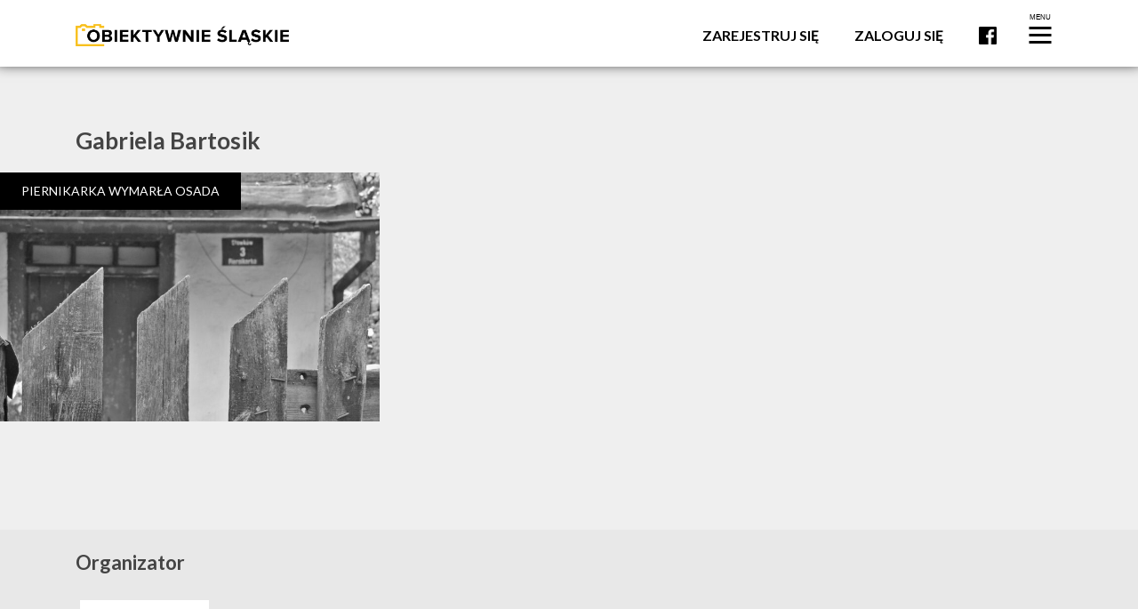

--- FILE ---
content_type: text/html; charset=UTF-8
request_url: https://obiektywnieslaskie.pl/author/jaagabrysia/
body_size: 14631
content:
<!DOCTYPE html>
<html dir="ltr" lang="pl-PL" prefix="og: https://ogp.me/ns#" itemscope itemtype="https://schema.org/Person" class="no-js">
<head>
	<meta charset="UTF-8"/>
	<meta name="viewport" content="width=device-width, initial-scale=1.0"/>
	<meta name="description" content="W okolicy Sławkowa w lesie znajduje się opuszczoną osada Piernikarka. Malowniczo w lesie położone domy zostały opuszczone przez mieszkańców.  Brak bieżącej wody i prądu to chyba główna przyczyna emigracji, część mieszkańców po prostu zmarła inni wyjechali. Obecnie tylko dwa domki pełnią funkcję rekreacyjną pozostałe niszczeją w zapomnieniu. Prezentuje krótka relacje z tego magicznego miejsca &#8230;jest [&hellip;]"/>

	<title>Gabriela Bartosik - Obiektywnie Śląskie</title>

		<!-- All in One SEO 4.9.3 - aioseo.com -->
	<meta name="robots" content="max-image-preview:large" />
	<link rel="canonical" href="https://obiektywnieslaskie.pl/author/jaagabrysia/" />
	<meta name="generator" content="All in One SEO (AIOSEO) 4.9.3" />

		<!-- Google tag (gtag.js) --> <script async src="https://www.googletagmanager.com/gtag/js?id=G-G1L41R7YJ1"></script> <script> window.dataLayer = window.dataLayer || []; function gtag(){dataLayer.push(arguments);} gtag('js', new Date()); gtag('config', 'G-G1L41R7YJ1'); </script>
		<script type="application/ld+json" class="aioseo-schema">
			{"@context":"https:\/\/schema.org","@graph":[{"@type":"BreadcrumbList","@id":"https:\/\/obiektywnieslaskie.pl\/author\/jaagabrysia\/#breadcrumblist","itemListElement":[{"@type":"ListItem","@id":"https:\/\/obiektywnieslaskie.pl#listItem","position":1,"name":"Home","item":"https:\/\/obiektywnieslaskie.pl","nextItem":{"@type":"ListItem","@id":"https:\/\/obiektywnieslaskie.pl\/author\/jaagabrysia\/#listItem","name":"Gabriela Bartosik"}},{"@type":"ListItem","@id":"https:\/\/obiektywnieslaskie.pl\/author\/jaagabrysia\/#listItem","position":2,"name":"Gabriela Bartosik","previousItem":{"@type":"ListItem","@id":"https:\/\/obiektywnieslaskie.pl#listItem","name":"Home"}}]},{"@type":"Organization","@id":"https:\/\/obiektywnieslaskie.pl\/#organization","name":"Obiektywnie \u015al\u0105skie","description":"konkurs na fotoreporta\u017c, film i fotokast","url":"https:\/\/obiektywnieslaskie.pl\/","logo":{"@type":"ImageObject","url":"https:\/\/obiektywnieslaskie.pl\/wp-content\/uploads\/2018\/07\/logotyp.png","@id":"https:\/\/obiektywnieslaskie.pl\/author\/jaagabrysia\/#organizationLogo","width":512,"height":512,"caption":"logotyp obiektywnie slaskie"},"image":{"@id":"https:\/\/obiektywnieslaskie.pl\/author\/jaagabrysia\/#organizationLogo"}},{"@type":"Person","@id":"https:\/\/obiektywnieslaskie.pl\/author\/jaagabrysia\/#author","url":"https:\/\/obiektywnieslaskie.pl\/author\/jaagabrysia\/","name":"Gabriela Bartosik","image":{"@type":"ImageObject","@id":"https:\/\/obiektywnieslaskie.pl\/author\/jaagabrysia\/#authorImage","url":"https:\/\/secure.gravatar.com\/avatar\/6e7c504e0f32d96c04c9459e33ea211d61a2f454ef52660509960743d52bb57f?s=96&d=mm&r=g","width":96,"height":96,"caption":"Gabriela Bartosik"},"mainEntityOfPage":{"@id":"https:\/\/obiektywnieslaskie.pl\/author\/jaagabrysia\/#profilepage"}},{"@type":"ProfilePage","@id":"https:\/\/obiektywnieslaskie.pl\/author\/jaagabrysia\/#profilepage","url":"https:\/\/obiektywnieslaskie.pl\/author\/jaagabrysia\/","name":"Gabriela Bartosik - Obiektywnie \u015al\u0105skie","inLanguage":"pl-PL","isPartOf":{"@id":"https:\/\/obiektywnieslaskie.pl\/#website"},"breadcrumb":{"@id":"https:\/\/obiektywnieslaskie.pl\/author\/jaagabrysia\/#breadcrumblist"},"dateCreated":"2022-08-15T13:10:18+02:00","mainEntity":{"@id":"https:\/\/obiektywnieslaskie.pl\/author\/jaagabrysia\/#author"}},{"@type":"WebSite","@id":"https:\/\/obiektywnieslaskie.pl\/#website","url":"https:\/\/obiektywnieslaskie.pl\/","name":"Obiektywnie \u015al\u0105skie","description":"konkurs na fotoreporta\u017c, film i fotokast","inLanguage":"pl-PL","publisher":{"@id":"https:\/\/obiektywnieslaskie.pl\/#organization"}}]}
		</script>
		<!-- All in One SEO -->

<link rel='dns-prefetch' href='//static.addtoany.com' />
<link rel='dns-prefetch' href='//fonts.googleapis.com' />
<link rel="alternate" type="application/rss+xml" title="Obiektywnie Śląskie &raquo; Kanał z wpisami, których autorem jest Gabriela Bartosik" href="https://obiektywnieslaskie.pl/author/jaagabrysia/feed/" />
<style id='wp-img-auto-sizes-contain-inline-css' type='text/css'>
img:is([sizes=auto i],[sizes^="auto," i]){contain-intrinsic-size:3000px 1500px}
/*# sourceURL=wp-img-auto-sizes-contain-inline-css */
</style>
<style id='wp-emoji-styles-inline-css' type='text/css'>

	img.wp-smiley, img.emoji {
		display: inline !important;
		border: none !important;
		box-shadow: none !important;
		height: 1em !important;
		width: 1em !important;
		margin: 0 0.07em !important;
		vertical-align: -0.1em !important;
		background: none !important;
		padding: 0 !important;
	}
/*# sourceURL=wp-emoji-styles-inline-css */
</style>
<style id='wp-block-library-inline-css' type='text/css'>
:root{--wp-block-synced-color:#7a00df;--wp-block-synced-color--rgb:122,0,223;--wp-bound-block-color:var(--wp-block-synced-color);--wp-editor-canvas-background:#ddd;--wp-admin-theme-color:#007cba;--wp-admin-theme-color--rgb:0,124,186;--wp-admin-theme-color-darker-10:#006ba1;--wp-admin-theme-color-darker-10--rgb:0,107,160.5;--wp-admin-theme-color-darker-20:#005a87;--wp-admin-theme-color-darker-20--rgb:0,90,135;--wp-admin-border-width-focus:2px}@media (min-resolution:192dpi){:root{--wp-admin-border-width-focus:1.5px}}.wp-element-button{cursor:pointer}:root .has-very-light-gray-background-color{background-color:#eee}:root .has-very-dark-gray-background-color{background-color:#313131}:root .has-very-light-gray-color{color:#eee}:root .has-very-dark-gray-color{color:#313131}:root .has-vivid-green-cyan-to-vivid-cyan-blue-gradient-background{background:linear-gradient(135deg,#00d084,#0693e3)}:root .has-purple-crush-gradient-background{background:linear-gradient(135deg,#34e2e4,#4721fb 50%,#ab1dfe)}:root .has-hazy-dawn-gradient-background{background:linear-gradient(135deg,#faaca8,#dad0ec)}:root .has-subdued-olive-gradient-background{background:linear-gradient(135deg,#fafae1,#67a671)}:root .has-atomic-cream-gradient-background{background:linear-gradient(135deg,#fdd79a,#004a59)}:root .has-nightshade-gradient-background{background:linear-gradient(135deg,#330968,#31cdcf)}:root .has-midnight-gradient-background{background:linear-gradient(135deg,#020381,#2874fc)}:root{--wp--preset--font-size--normal:16px;--wp--preset--font-size--huge:42px}.has-regular-font-size{font-size:1em}.has-larger-font-size{font-size:2.625em}.has-normal-font-size{font-size:var(--wp--preset--font-size--normal)}.has-huge-font-size{font-size:var(--wp--preset--font-size--huge)}.has-text-align-center{text-align:center}.has-text-align-left{text-align:left}.has-text-align-right{text-align:right}.has-fit-text{white-space:nowrap!important}#end-resizable-editor-section{display:none}.aligncenter{clear:both}.items-justified-left{justify-content:flex-start}.items-justified-center{justify-content:center}.items-justified-right{justify-content:flex-end}.items-justified-space-between{justify-content:space-between}.screen-reader-text{border:0;clip-path:inset(50%);height:1px;margin:-1px;overflow:hidden;padding:0;position:absolute;width:1px;word-wrap:normal!important}.screen-reader-text:focus{background-color:#ddd;clip-path:none;color:#444;display:block;font-size:1em;height:auto;left:5px;line-height:normal;padding:15px 23px 14px;text-decoration:none;top:5px;width:auto;z-index:100000}html :where(.has-border-color){border-style:solid}html :where([style*=border-top-color]){border-top-style:solid}html :where([style*=border-right-color]){border-right-style:solid}html :where([style*=border-bottom-color]){border-bottom-style:solid}html :where([style*=border-left-color]){border-left-style:solid}html :where([style*=border-width]){border-style:solid}html :where([style*=border-top-width]){border-top-style:solid}html :where([style*=border-right-width]){border-right-style:solid}html :where([style*=border-bottom-width]){border-bottom-style:solid}html :where([style*=border-left-width]){border-left-style:solid}html :where(img[class*=wp-image-]){height:auto;max-width:100%}:where(figure){margin:0 0 1em}html :where(.is-position-sticky){--wp-admin--admin-bar--position-offset:var(--wp-admin--admin-bar--height,0px)}@media screen and (max-width:600px){html :where(.is-position-sticky){--wp-admin--admin-bar--position-offset:0px}}

/*# sourceURL=wp-block-library-inline-css */
</style><style id='global-styles-inline-css' type='text/css'>
:root{--wp--preset--aspect-ratio--square: 1;--wp--preset--aspect-ratio--4-3: 4/3;--wp--preset--aspect-ratio--3-4: 3/4;--wp--preset--aspect-ratio--3-2: 3/2;--wp--preset--aspect-ratio--2-3: 2/3;--wp--preset--aspect-ratio--16-9: 16/9;--wp--preset--aspect-ratio--9-16: 9/16;--wp--preset--color--black: #000000;--wp--preset--color--cyan-bluish-gray: #abb8c3;--wp--preset--color--white: #ffffff;--wp--preset--color--pale-pink: #f78da7;--wp--preset--color--vivid-red: #cf2e2e;--wp--preset--color--luminous-vivid-orange: #ff6900;--wp--preset--color--luminous-vivid-amber: #fcb900;--wp--preset--color--light-green-cyan: #7bdcb5;--wp--preset--color--vivid-green-cyan: #00d084;--wp--preset--color--pale-cyan-blue: #8ed1fc;--wp--preset--color--vivid-cyan-blue: #0693e3;--wp--preset--color--vivid-purple: #9b51e0;--wp--preset--gradient--vivid-cyan-blue-to-vivid-purple: linear-gradient(135deg,rgb(6,147,227) 0%,rgb(155,81,224) 100%);--wp--preset--gradient--light-green-cyan-to-vivid-green-cyan: linear-gradient(135deg,rgb(122,220,180) 0%,rgb(0,208,130) 100%);--wp--preset--gradient--luminous-vivid-amber-to-luminous-vivid-orange: linear-gradient(135deg,rgb(252,185,0) 0%,rgb(255,105,0) 100%);--wp--preset--gradient--luminous-vivid-orange-to-vivid-red: linear-gradient(135deg,rgb(255,105,0) 0%,rgb(207,46,46) 100%);--wp--preset--gradient--very-light-gray-to-cyan-bluish-gray: linear-gradient(135deg,rgb(238,238,238) 0%,rgb(169,184,195) 100%);--wp--preset--gradient--cool-to-warm-spectrum: linear-gradient(135deg,rgb(74,234,220) 0%,rgb(151,120,209) 20%,rgb(207,42,186) 40%,rgb(238,44,130) 60%,rgb(251,105,98) 80%,rgb(254,248,76) 100%);--wp--preset--gradient--blush-light-purple: linear-gradient(135deg,rgb(255,206,236) 0%,rgb(152,150,240) 100%);--wp--preset--gradient--blush-bordeaux: linear-gradient(135deg,rgb(254,205,165) 0%,rgb(254,45,45) 50%,rgb(107,0,62) 100%);--wp--preset--gradient--luminous-dusk: linear-gradient(135deg,rgb(255,203,112) 0%,rgb(199,81,192) 50%,rgb(65,88,208) 100%);--wp--preset--gradient--pale-ocean: linear-gradient(135deg,rgb(255,245,203) 0%,rgb(182,227,212) 50%,rgb(51,167,181) 100%);--wp--preset--gradient--electric-grass: linear-gradient(135deg,rgb(202,248,128) 0%,rgb(113,206,126) 100%);--wp--preset--gradient--midnight: linear-gradient(135deg,rgb(2,3,129) 0%,rgb(40,116,252) 100%);--wp--preset--font-size--small: 13px;--wp--preset--font-size--medium: 20px;--wp--preset--font-size--large: 36px;--wp--preset--font-size--x-large: 42px;--wp--preset--spacing--20: 0.44rem;--wp--preset--spacing--30: 0.67rem;--wp--preset--spacing--40: 1rem;--wp--preset--spacing--50: 1.5rem;--wp--preset--spacing--60: 2.25rem;--wp--preset--spacing--70: 3.38rem;--wp--preset--spacing--80: 5.06rem;--wp--preset--shadow--natural: 6px 6px 9px rgba(0, 0, 0, 0.2);--wp--preset--shadow--deep: 12px 12px 50px rgba(0, 0, 0, 0.4);--wp--preset--shadow--sharp: 6px 6px 0px rgba(0, 0, 0, 0.2);--wp--preset--shadow--outlined: 6px 6px 0px -3px rgb(255, 255, 255), 6px 6px rgb(0, 0, 0);--wp--preset--shadow--crisp: 6px 6px 0px rgb(0, 0, 0);}:where(.is-layout-flex){gap: 0.5em;}:where(.is-layout-grid){gap: 0.5em;}body .is-layout-flex{display: flex;}.is-layout-flex{flex-wrap: wrap;align-items: center;}.is-layout-flex > :is(*, div){margin: 0;}body .is-layout-grid{display: grid;}.is-layout-grid > :is(*, div){margin: 0;}:where(.wp-block-columns.is-layout-flex){gap: 2em;}:where(.wp-block-columns.is-layout-grid){gap: 2em;}:where(.wp-block-post-template.is-layout-flex){gap: 1.25em;}:where(.wp-block-post-template.is-layout-grid){gap: 1.25em;}.has-black-color{color: var(--wp--preset--color--black) !important;}.has-cyan-bluish-gray-color{color: var(--wp--preset--color--cyan-bluish-gray) !important;}.has-white-color{color: var(--wp--preset--color--white) !important;}.has-pale-pink-color{color: var(--wp--preset--color--pale-pink) !important;}.has-vivid-red-color{color: var(--wp--preset--color--vivid-red) !important;}.has-luminous-vivid-orange-color{color: var(--wp--preset--color--luminous-vivid-orange) !important;}.has-luminous-vivid-amber-color{color: var(--wp--preset--color--luminous-vivid-amber) !important;}.has-light-green-cyan-color{color: var(--wp--preset--color--light-green-cyan) !important;}.has-vivid-green-cyan-color{color: var(--wp--preset--color--vivid-green-cyan) !important;}.has-pale-cyan-blue-color{color: var(--wp--preset--color--pale-cyan-blue) !important;}.has-vivid-cyan-blue-color{color: var(--wp--preset--color--vivid-cyan-blue) !important;}.has-vivid-purple-color{color: var(--wp--preset--color--vivid-purple) !important;}.has-black-background-color{background-color: var(--wp--preset--color--black) !important;}.has-cyan-bluish-gray-background-color{background-color: var(--wp--preset--color--cyan-bluish-gray) !important;}.has-white-background-color{background-color: var(--wp--preset--color--white) !important;}.has-pale-pink-background-color{background-color: var(--wp--preset--color--pale-pink) !important;}.has-vivid-red-background-color{background-color: var(--wp--preset--color--vivid-red) !important;}.has-luminous-vivid-orange-background-color{background-color: var(--wp--preset--color--luminous-vivid-orange) !important;}.has-luminous-vivid-amber-background-color{background-color: var(--wp--preset--color--luminous-vivid-amber) !important;}.has-light-green-cyan-background-color{background-color: var(--wp--preset--color--light-green-cyan) !important;}.has-vivid-green-cyan-background-color{background-color: var(--wp--preset--color--vivid-green-cyan) !important;}.has-pale-cyan-blue-background-color{background-color: var(--wp--preset--color--pale-cyan-blue) !important;}.has-vivid-cyan-blue-background-color{background-color: var(--wp--preset--color--vivid-cyan-blue) !important;}.has-vivid-purple-background-color{background-color: var(--wp--preset--color--vivid-purple) !important;}.has-black-border-color{border-color: var(--wp--preset--color--black) !important;}.has-cyan-bluish-gray-border-color{border-color: var(--wp--preset--color--cyan-bluish-gray) !important;}.has-white-border-color{border-color: var(--wp--preset--color--white) !important;}.has-pale-pink-border-color{border-color: var(--wp--preset--color--pale-pink) !important;}.has-vivid-red-border-color{border-color: var(--wp--preset--color--vivid-red) !important;}.has-luminous-vivid-orange-border-color{border-color: var(--wp--preset--color--luminous-vivid-orange) !important;}.has-luminous-vivid-amber-border-color{border-color: var(--wp--preset--color--luminous-vivid-amber) !important;}.has-light-green-cyan-border-color{border-color: var(--wp--preset--color--light-green-cyan) !important;}.has-vivid-green-cyan-border-color{border-color: var(--wp--preset--color--vivid-green-cyan) !important;}.has-pale-cyan-blue-border-color{border-color: var(--wp--preset--color--pale-cyan-blue) !important;}.has-vivid-cyan-blue-border-color{border-color: var(--wp--preset--color--vivid-cyan-blue) !important;}.has-vivid-purple-border-color{border-color: var(--wp--preset--color--vivid-purple) !important;}.has-vivid-cyan-blue-to-vivid-purple-gradient-background{background: var(--wp--preset--gradient--vivid-cyan-blue-to-vivid-purple) !important;}.has-light-green-cyan-to-vivid-green-cyan-gradient-background{background: var(--wp--preset--gradient--light-green-cyan-to-vivid-green-cyan) !important;}.has-luminous-vivid-amber-to-luminous-vivid-orange-gradient-background{background: var(--wp--preset--gradient--luminous-vivid-amber-to-luminous-vivid-orange) !important;}.has-luminous-vivid-orange-to-vivid-red-gradient-background{background: var(--wp--preset--gradient--luminous-vivid-orange-to-vivid-red) !important;}.has-very-light-gray-to-cyan-bluish-gray-gradient-background{background: var(--wp--preset--gradient--very-light-gray-to-cyan-bluish-gray) !important;}.has-cool-to-warm-spectrum-gradient-background{background: var(--wp--preset--gradient--cool-to-warm-spectrum) !important;}.has-blush-light-purple-gradient-background{background: var(--wp--preset--gradient--blush-light-purple) !important;}.has-blush-bordeaux-gradient-background{background: var(--wp--preset--gradient--blush-bordeaux) !important;}.has-luminous-dusk-gradient-background{background: var(--wp--preset--gradient--luminous-dusk) !important;}.has-pale-ocean-gradient-background{background: var(--wp--preset--gradient--pale-ocean) !important;}.has-electric-grass-gradient-background{background: var(--wp--preset--gradient--electric-grass) !important;}.has-midnight-gradient-background{background: var(--wp--preset--gradient--midnight) !important;}.has-small-font-size{font-size: var(--wp--preset--font-size--small) !important;}.has-medium-font-size{font-size: var(--wp--preset--font-size--medium) !important;}.has-large-font-size{font-size: var(--wp--preset--font-size--large) !important;}.has-x-large-font-size{font-size: var(--wp--preset--font-size--x-large) !important;}
/*# sourceURL=global-styles-inline-css */
</style>

<style id='classic-theme-styles-inline-css' type='text/css'>
/*! This file is auto-generated */
.wp-block-button__link{color:#fff;background-color:#32373c;border-radius:9999px;box-shadow:none;text-decoration:none;padding:calc(.667em + 2px) calc(1.333em + 2px);font-size:1.125em}.wp-block-file__button{background:#32373c;color:#fff;text-decoration:none}
/*# sourceURL=/wp-includes/css/classic-themes.min.css */
</style>
<link rel='stylesheet' id='contact-form-7-css' href='https://obiektywnieslaskie.pl/wp-content/plugins/contact-form-7/includes/css/styles.css?ver=6.1.4' type='text/css' media='all' />
<link rel='stylesheet' id='theme-styles-css' href='https://obiektywnieslaskie.pl/wp-content/themes/obiektywnie-slaskie/css/style.css?ver=6.9' type='text/css' media='all' />
<link rel='stylesheet' id='Lato-css' href='https://fonts.googleapis.com/css?family=Lato%3A300%2C400%2C700&#038;ver=6.9' type='text/css' media='all' />
<link rel='stylesheet' id='style-css' href='https://obiektywnieslaskie.pl/wp-content/themes/obiektywnie-slaskie/style.css?ver=6.9' type='text/css' media='all' />
<link rel='stylesheet' id='addtoany-css' href='https://obiektywnieslaskie.pl/wp-content/plugins/add-to-any/addtoany.min.css?ver=1.16' type='text/css' media='all' />
<script type="text/javascript" id="addtoany-core-js-before">
/* <![CDATA[ */
window.a2a_config=window.a2a_config||{};a2a_config.callbacks=[];a2a_config.overlays=[];a2a_config.templates={};a2a_localize = {
	Share: "Share",
	Save: "Save",
	Subscribe: "Subscribe",
	Email: "Email",
	Bookmark: "Bookmark",
	ShowAll: "Show all",
	ShowLess: "Show less",
	FindServices: "Find service(s)",
	FindAnyServiceToAddTo: "Instantly find any service to add to",
	PoweredBy: "Powered by",
	ShareViaEmail: "Share via email",
	SubscribeViaEmail: "Subscribe via email",
	BookmarkInYourBrowser: "Bookmark in your browser",
	BookmarkInstructions: "Press Ctrl+D or \u2318+D to bookmark this page",
	AddToYourFavorites: "Add to your favorites",
	SendFromWebOrProgram: "Send from any email address or email program",
	EmailProgram: "Email program",
	More: "More&#8230;",
	ThanksForSharing: "Thanks for sharing!",
	ThanksForFollowing: "Thanks for following!"
};

a2a_config.icon_color="#0a0a0a";

//# sourceURL=addtoany-core-js-before
/* ]]> */
</script>
<script type="text/javascript" defer src="https://static.addtoany.com/menu/page.js" id="addtoany-core-js"></script>
<script type="text/javascript" src="https://obiektywnieslaskie.pl/wp-includes/js/jquery/jquery.min.js?ver=3.7.1" id="jquery-core-js"></script>
<script type="text/javascript" src="https://obiektywnieslaskie.pl/wp-includes/js/jquery/jquery-migrate.min.js?ver=3.4.1" id="jquery-migrate-js"></script>
<script type="text/javascript" defer src="https://obiektywnieslaskie.pl/wp-content/plugins/add-to-any/addtoany.min.js?ver=1.1" id="addtoany-jquery-js"></script>

<!-- OG: 3.3.8 -->
<meta property="og:image" content="https://secure.gravatar.com/avatar/6e7c504e0f32d96c04c9459e33ea211d61a2f454ef52660509960743d52bb57f?s=512&amp;d=404&amp;r=g"><meta property="og:type" content="profile"><meta property="og:locale" content="pl_PL"><meta property="og:site_name" content="Obiektywnie Śląskie"><meta property="og:url" content="https://obiektywnieslaskie.pl/author/jaagabrysia/"><meta property="og:title" content="Gabriela Bartosik - Obiektywnie Śląskie">

<meta property="twitter:partner" content="ogwp"><meta property="twitter:title" content="Gabriela Bartosik - Obiektywnie Śląskie"><meta property="twitter:url" content="https://obiektywnieslaskie.pl/author/jaagabrysia/">
<meta itemprop="image" content="https://secure.gravatar.com/avatar/6e7c504e0f32d96c04c9459e33ea211d61a2f454ef52660509960743d52bb57f?s=512&amp;d=404&amp;r=g"><meta itemprop="name" content="Gabriela Bartosik - Obiektywnie Śląskie">
<meta property="profile:first_name" content="Gabriela"><meta property="profile:last_name" content="Bartosik"><meta property="profile:username" content="Gabriela Bartosik">
<!-- /OG -->

<link rel="https://api.w.org/" href="https://obiektywnieslaskie.pl/wp-json/" /><link rel="alternate" title="JSON" type="application/json" href="https://obiektywnieslaskie.pl/wp-json/wp/v2/users/14523" /><link rel="EditURI" type="application/rsd+xml" title="RSD" href="https://obiektywnieslaskie.pl/xmlrpc.php?rsd" />
<meta name="generator" content="WordPress 6.9" />
<link rel="icon" href="https://obiektywnieslaskie.pl/wp-content/uploads/2018/07/logotyp-150x150.png" sizes="32x32" />
<link rel="icon" href="https://obiektywnieslaskie.pl/wp-content/uploads/2018/07/logotyp-200x200.png" sizes="192x192" />
<link rel="apple-touch-icon" href="https://obiektywnieslaskie.pl/wp-content/uploads/2018/07/logotyp-200x200.png" />
<meta name="msapplication-TileImage" content="https://obiektywnieslaskie.pl/wp-content/uploads/2018/07/logotyp-300x300.png" />
</head>

<body class="archive author author-jaagabrysia author-14523 wp-theme-obiektywnie-slaskie">
<div id="page">

    <header class="main-header">
        <div class="container">
            <a href="https://obiektywnieslaskie.pl" class="main-logo-link" aria-label="Logo">
                <figure class="main-logo">
					<img width="1668" height="174" src="https://obiektywnieslaskie.pl/wp-content/uploads/2018/06/logo-os-2.png" class="attachment-full size-full" alt="OBIEKTYWNIE ŚLĄSKIE" decoding="async" fetchpriority="high" srcset="https://obiektywnieslaskie.pl/wp-content/uploads/2018/06/logo-os-2.png 1668w, https://obiektywnieslaskie.pl/wp-content/uploads/2018/06/logo-os-2-300x31.png 300w, https://obiektywnieslaskie.pl/wp-content/uploads/2018/06/logo-os-2-768x80.png 768w, https://obiektywnieslaskie.pl/wp-content/uploads/2018/06/logo-os-2-1024x107.png 1024w" sizes="(max-width: 1668px) 100vw, 1668px" />                </figure>
            </a>

            <nav class="main-menu">
				<ul id="menu-header-menu" class="menu"><li id="menu-item-178" class="menu-item menu-item-type-post_type menu-item-object-page menu-item-178"><a href="https://obiektywnieslaskie.pl/rejestracja/">Zarejestruj się</a></li>
<li id="menu-item-177" class="menu-item menu-item-type-post_type menu-item-object-page menu-item-177"><a href="https://obiektywnieslaskie.pl/logowanie/">Zaloguj się</a></li>
<li id="menu-item-15" class="fb-icon menu-item menu-item-type-custom menu-item-object-custom menu-item-15"><a target="_blank" href="https://web.facebook.com/Obiektywnieslaskie/">Facebook</a></li>
</ul>
                <div class="hamburger-menu">
                    <button class="hamburger-menu__trigger" aria-label="Menu">
                        <span  aria-hidden="true" class="burger-row"></span>
                        <span  aria-hidden="true" class="burger-row"></span>
                        <span  aria-hidden="true" class="burger-row"></span>
                    </button>
					<ul id="menu-hamburger-menu" class="menu"><li id="menu-item-44" class="menu-item menu-item-type-post_type menu-item-object-page menu-item-44"><a href="https://obiektywnieslaskie.pl/o-konkursie/">O konkursie</a></li>
<li id="menu-item-446" class="menu-item menu-item-type-post_type menu-item-object-page menu-item-446"><a href="https://obiektywnieslaskie.pl/regulamin/">Regulamin</a></li>
<li id="menu-item-404" class="menu-item menu-item-type-custom menu-item-object-custom menu-item-has-children menu-item-404"><a href="#">Dodaj Pracę</a>
<ul class="sub-menu">
	<li id="menu-item-42" class="menu-item menu-item-type-post_type menu-item-object-page menu-item-42"><a href="https://obiektywnieslaskie.pl/dodaj-fotoreportaz/">Fotoreportaż</a></li>
	<li id="menu-item-410" class="menu-item menu-item-type-post_type menu-item-object-page menu-item-410"><a href="https://obiektywnieslaskie.pl/dodaj-wideo/">Wideo</a></li>
	<li id="menu-item-411" class="menu-item menu-item-type-post_type menu-item-object-page menu-item-411"><a href="https://obiektywnieslaskie.pl/dodaj-fotokast/">Fotokast</a></li>
</ul>
</li>
<li id="menu-item-41" class="menu-item menu-item-type-post_type menu-item-object-page current_page_parent menu-item-41"><a href="https://obiektywnieslaskie.pl/aktualnosci/">Aktualności</a></li>
<li id="menu-item-337" class="menu-item menu-item-type-post_type_archive menu-item-object-jury menu-item-337"><a href="https://obiektywnieslaskie.pl/jury/">Jury</a></li>
<li id="menu-item-1009" class="menu-item menu-item-type-custom menu-item-object-custom menu-item-1009"><a href="http://obiektywnieslaskie.pl/fotoreportaz/?oceniaj">Oceniaj</a></li>
<li id="menu-item-39" class="menu-item menu-item-type-post_type menu-item-object-page menu-item-39"><a href="https://obiektywnieslaskie.pl/nagrody/">Nagrody</a></li>
<li id="menu-item-339" class="menu-item menu-item-type-post_type_archive menu-item-object-exhibitions menu-item-339"><a href="https://obiektywnieslaskie.pl/wystawy/">Wystawy</a></li>
<li id="menu-item-374" class="menu-item menu-item-type-custom menu-item-object-custom menu-item-374"><a href="http://obiektywnieslaskie.pl/fotoreportaz?nagrodzone">Nagrodzone prace</a></li>
<li id="menu-item-364" class="menu-item menu-item-type-post_type_archive menu-item-object-fotos menu-item-364"><a href="https://obiektywnieslaskie.pl/fotoreportaz/">Archiwum</a></li>
<li id="menu-item-1495" class="menu-item menu-item-type-post_type menu-item-object-page menu-item-1495"><a href="https://obiektywnieslaskie.pl/kontakt/">Kontakt</a></li>
<li id="menu-item-login" class="menu-item menu-item-login"><a href="https://obiektywnieslaskie.pl/logowanie">Zaloguj się</a></li></ul>                </div>
            </nav>
        </div>
    </header>

    <main class="single-author">
        <section class="author archive-body images-links section-padding">
            <div class="container">
                <h1>Gabriela Bartosik</h1>
            </div>
			    <div class="images-links__box col-12 col-sm-6 col-lg-4">
        <a href="https://obiektywnieslaskie.pl/fotoreportaz/piernikarka-wymarla-osada/" class="fill-the-box fill-the-box--8966">
            <span class="box-desc btn">Piernikarka wymarła osada</span>
            <style>.fill-the-box--8966 { background-image: url(https://obiektywnieslaskie.pl/wp-content/uploads/2022/08/1660564792682-1680x1260.jpg)}
@media screen and (max-width: 5090.9090909091px) {
.fill-the-box--8966 { background-image: url(https://obiektywnieslaskie.pl/wp-content/uploads/2022/08/1660564792682-1680x1260.jpg)}}
@media screen and (max-width: 3103.0303030303px) {
.fill-the-box--8966 { background-image: url(https://obiektywnieslaskie.pl/wp-content/uploads/2022/08/1660564792682-1024x768.jpg)}}
@media screen and (max-width: 2327.2727272727px) {
.fill-the-box--8966 { background-image: url(https://obiektywnieslaskie.pl/wp-content/uploads/2022/08/1660564792682-768x576.jpg)}}</style>        </a>
                                </div>


        </section>
    </main>


<footer class="footer">

                <div class="divider"></div>
        <section class="icons-with-links">
            <div class="container">
                <h3 class="icons-with-links__title">Organizator</h4>
                                    <a class="icons-with-links__logo" aria-label="Logo sponsora" href="http://www.rozdzienski.org/" target="_blank">
                        <img width="300" height="54" src="https://obiektywnieslaskie.pl/wp-content/uploads/2018/06/Instytut-Rozdzienskiego-logo-poziom-300x54.png" class="attachment-sponsor-logo size-sponsor-logo" alt="Instytut Rozdzienskiego logo poziom" decoding="async" loading="lazy" srcset="https://obiektywnieslaskie.pl/wp-content/uploads/2018/06/Instytut-Rozdzienskiego-logo-poziom-300x54.png 300w, https://obiektywnieslaskie.pl/wp-content/uploads/2018/06/Instytut-Rozdzienskiego-logo-poziom-768x137.png 768w, https://obiektywnieslaskie.pl/wp-content/uploads/2018/06/Instytut-Rozdzienskiego-logo-poziom-1024x183.png 1024w, https://obiektywnieslaskie.pl/wp-content/uploads/2018/06/Instytut-Rozdzienskiego-logo-poziom-1680x300.png 1680w" sizes="auto, (max-width: 300px) 100vw, 300px" />                    </a>
                            </div>
        </section>
            <div class="divider"></div>
        <section class="icons-with-links">
            <div class="container">
                <h3 class="icons-with-links__title">Sponsorzy</h4>
                                    <a class="icons-with-links__logo" aria-label="Logo sponsora" href="https://www.gov.pl/web/kultura" target="_blank">
                        <img width="300" height="120" src="https://obiektywnieslaskie.pl/wp-content/uploads/2024/07/dotacja-MKiDN_-_WWW_poziom_cmyk-1-300x120.jpg" class="attachment-sponsor-logo size-sponsor-logo" alt="dotacja MKiDN_-_WWW_poziom_cmyk" decoding="async" loading="lazy" srcset="https://obiektywnieslaskie.pl/wp-content/uploads/2024/07/dotacja-MKiDN_-_WWW_poziom_cmyk-1-300x120.jpg 300w, https://obiektywnieslaskie.pl/wp-content/uploads/2024/07/dotacja-MKiDN_-_WWW_poziom_cmyk-1-1024x409.jpg 1024w, https://obiektywnieslaskie.pl/wp-content/uploads/2024/07/dotacja-MKiDN_-_WWW_poziom_cmyk-1-768x307.jpg 768w, https://obiektywnieslaskie.pl/wp-content/uploads/2024/07/dotacja-MKiDN_-_WWW_poziom_cmyk-1-1536x613.jpg 1536w, https://obiektywnieslaskie.pl/wp-content/uploads/2024/07/dotacja-MKiDN_-_WWW_poziom_cmyk-1-2048x817.jpg 2048w, https://obiektywnieslaskie.pl/wp-content/uploads/2024/07/dotacja-MKiDN_-_WWW_poziom_cmyk-1-1680x670.jpg 1680w" sizes="auto, (max-width: 300px) 100vw, 300px" />                    </a>
                                    <a class="icons-with-links__logo" aria-label="Logo sponsora" href="https://slaskie.pl/" target="_blank">
                        <img width="300" height="157" src="https://obiektywnieslaskie.pl/wp-content/uploads/2022/07/znak_herbowy_KOLOR_NA-BIALE-TLO-300x157.jpg" class="attachment-sponsor-logo size-sponsor-logo" alt="znak_herbowy_KOLOR_NA BIALE TLO" decoding="async" loading="lazy" srcset="https://obiektywnieslaskie.pl/wp-content/uploads/2022/07/znak_herbowy_KOLOR_NA-BIALE-TLO-300x157.jpg 300w, https://obiektywnieslaskie.pl/wp-content/uploads/2022/07/znak_herbowy_KOLOR_NA-BIALE-TLO-1024x536.jpg 1024w, https://obiektywnieslaskie.pl/wp-content/uploads/2022/07/znak_herbowy_KOLOR_NA-BIALE-TLO-768x402.jpg 768w, https://obiektywnieslaskie.pl/wp-content/uploads/2022/07/znak_herbowy_KOLOR_NA-BIALE-TLO-1536x805.jpg 1536w, https://obiektywnieslaskie.pl/wp-content/uploads/2022/07/znak_herbowy_KOLOR_NA-BIALE-TLO-2048x1073.jpg 2048w, https://obiektywnieslaskie.pl/wp-content/uploads/2022/07/znak_herbowy_KOLOR_NA-BIALE-TLO-1680x880.jpg 1680w" sizes="auto, (max-width: 300px) 100vw, 300px" />                    </a>
                                    <a class="icons-with-links__logo" aria-label="Logo sponsora" href="https://www.katowice.eu/" target="_blank">
                        <img width="200" height="200" src="https://obiektywnieslaskie.pl/wp-content/uploads/2021/06/Katowice-Logo-pion-kolor-1-200x200.jpg" class="attachment-sponsor-logo size-sponsor-logo" alt="Katowice Logo pion kolor" decoding="async" loading="lazy" srcset="https://obiektywnieslaskie.pl/wp-content/uploads/2021/06/Katowice-Logo-pion-kolor-1-200x200.jpg 200w, https://obiektywnieslaskie.pl/wp-content/uploads/2021/06/Katowice-Logo-pion-kolor-1-300x300.jpg 300w, https://obiektywnieslaskie.pl/wp-content/uploads/2021/06/Katowice-Logo-pion-kolor-1-1024x1024.jpg 1024w, https://obiektywnieslaskie.pl/wp-content/uploads/2021/06/Katowice-Logo-pion-kolor-1-150x150.jpg 150w, https://obiektywnieslaskie.pl/wp-content/uploads/2021/06/Katowice-Logo-pion-kolor-1-768x768.jpg 768w, https://obiektywnieslaskie.pl/wp-content/uploads/2021/06/Katowice-Logo-pion-kolor-1-1536x1536.jpg 1536w, https://obiektywnieslaskie.pl/wp-content/uploads/2021/06/Katowice-Logo-pion-kolor-1-1680x1680.jpg 1680w, https://obiektywnieslaskie.pl/wp-content/uploads/2021/06/Katowice-Logo-pion-kolor-1.jpg 1754w" sizes="auto, (max-width: 200px) 100vw, 200px" />                    </a>
                                    <a class="icons-with-links__logo" aria-label="Logo sponsora" href="https://www.fujifilm.com/pl/pl" target="_blank">
                        <img width="300" height="50" src="https://obiektywnieslaskie.pl/wp-content/uploads/2023/07/01-Fujifilm-czarne-z-czerwonym-i-1772x295-1-300x50.jpg" class="attachment-sponsor-logo size-sponsor-logo" alt="01 Fujifilm czarne z czerwonym i 1772&#215;295" decoding="async" loading="lazy" srcset="https://obiektywnieslaskie.pl/wp-content/uploads/2023/07/01-Fujifilm-czarne-z-czerwonym-i-1772x295-1-300x50.jpg 300w, https://obiektywnieslaskie.pl/wp-content/uploads/2023/07/01-Fujifilm-czarne-z-czerwonym-i-1772x295-1-1024x170.jpg 1024w, https://obiektywnieslaskie.pl/wp-content/uploads/2023/07/01-Fujifilm-czarne-z-czerwonym-i-1772x295-1-768x128.jpg 768w, https://obiektywnieslaskie.pl/wp-content/uploads/2023/07/01-Fujifilm-czarne-z-czerwonym-i-1772x295-1-1536x256.jpg 1536w, https://obiektywnieslaskie.pl/wp-content/uploads/2023/07/01-Fujifilm-czarne-z-czerwonym-i-1772x295-1-1680x280.jpg 1680w, https://obiektywnieslaskie.pl/wp-content/uploads/2023/07/01-Fujifilm-czarne-z-czerwonym-i-1772x295-1.jpg 1772w" sizes="auto, (max-width: 300px) 100vw, 300px" />                    </a>
                                    <a class="icons-with-links__logo" aria-label="Logo sponsora" href="https://www.epson.pl/" target="_blank">
                        <img width="300" height="113" src="https://obiektywnieslaskie.pl/wp-content/uploads/2018/07/epson-300x113.jpg" class="attachment-sponsor-logo size-sponsor-logo" alt="epson" decoding="async" loading="lazy" srcset="https://obiektywnieslaskie.pl/wp-content/uploads/2018/07/epson-300x113.jpg 300w, https://obiektywnieslaskie.pl/wp-content/uploads/2018/07/epson-768x289.jpg 768w, https://obiektywnieslaskie.pl/wp-content/uploads/2018/07/epson-1024x385.jpg 1024w, https://obiektywnieslaskie.pl/wp-content/uploads/2018/07/epson.jpg 1335w" sizes="auto, (max-width: 300px) 100vw, 300px" />                    </a>
                                    <a class="icons-with-links__logo" aria-label="Logo sponsora" href="http://studiomgm.pl/" target="_blank">
                        <img width="267" height="200" src="https://obiektywnieslaskie.pl/wp-content/uploads/2021/03/mgm_expo_czerwone-267x200.png" class="attachment-sponsor-logo size-sponsor-logo" alt="mgm_expo_czerwone" decoding="async" loading="lazy" srcset="https://obiektywnieslaskie.pl/wp-content/uploads/2021/03/mgm_expo_czerwone-267x200.png 267w, https://obiektywnieslaskie.pl/wp-content/uploads/2021/03/mgm_expo_czerwone-300x225.png 300w, https://obiektywnieslaskie.pl/wp-content/uploads/2021/03/mgm_expo_czerwone-768x576.png 768w, https://obiektywnieslaskie.pl/wp-content/uploads/2021/03/mgm_expo_czerwone-400x300.png 400w, https://obiektywnieslaskie.pl/wp-content/uploads/2021/03/mgm_expo_czerwone.png 945w" sizes="auto, (max-width: 267px) 100vw, 267px" />                    </a>
                                    <a class="icons-with-links__logo" aria-label="Logo sponsora" href="https://www.fotosilesia.pl/" target="_blank">
                        <img width="300" height="102" src="https://obiektywnieslaskie.pl/wp-content/uploads/2018/06/Logo-FotoSilesia-1-300x102.jpg" class="attachment-sponsor-logo size-sponsor-logo" alt="Logo FotoSilesia final CI" decoding="async" loading="lazy" srcset="https://obiektywnieslaskie.pl/wp-content/uploads/2018/06/Logo-FotoSilesia-1-300x102.jpg 300w, https://obiektywnieslaskie.pl/wp-content/uploads/2018/06/Logo-FotoSilesia-1-768x261.jpg 768w, https://obiektywnieslaskie.pl/wp-content/uploads/2018/06/Logo-FotoSilesia-1-1024x348.jpg 1024w, https://obiektywnieslaskie.pl/wp-content/uploads/2018/06/Logo-FotoSilesia-1-1680x570.jpg 1680w, https://obiektywnieslaskie.pl/wp-content/uploads/2018/06/Logo-FotoSilesia-1-120x40.jpg 120w, https://obiektywnieslaskie.pl/wp-content/uploads/2018/06/Logo-FotoSilesia-1.jpg 1992w" sizes="auto, (max-width: 300px) 100vw, 300px" />                    </a>
                                    <a class="icons-with-links__logo" aria-label="Logo sponsora" href="https://baromedical.pl/" target="_blank">
                        <img width="300" height="57" src="https://obiektywnieslaskie.pl/wp-content/uploads/2023/07/logo-baromedical-300x57.jpg" class="attachment-sponsor-logo size-sponsor-logo" alt="logo-baromedical" decoding="async" loading="lazy" srcset="https://obiektywnieslaskie.pl/wp-content/uploads/2023/07/logo-baromedical-300x57.jpg 300w, https://obiektywnieslaskie.pl/wp-content/uploads/2023/07/logo-baromedical-1024x195.jpg 1024w, https://obiektywnieslaskie.pl/wp-content/uploads/2023/07/logo-baromedical-768x147.jpg 768w, https://obiektywnieslaskie.pl/wp-content/uploads/2023/07/logo-baromedical-1536x293.jpg 1536w, https://obiektywnieslaskie.pl/wp-content/uploads/2023/07/logo-baromedical-1680x321.jpg 1680w, https://obiektywnieslaskie.pl/wp-content/uploads/2023/07/logo-baromedical.jpg 1844w" sizes="auto, (max-width: 300px) 100vw, 300px" />                    </a>
                                    <a class="icons-with-links__logo" aria-label="Logo sponsora" href="https://foto7.pl/" target="_blank">
                        <img width="200" height="200" src="https://obiektywnieslaskie.pl/wp-content/uploads/2018/07/Manfrotto-LOGO-200x200.jpg" class="attachment-sponsor-logo size-sponsor-logo" alt="Manfrotto-LOGO" decoding="async" loading="lazy" srcset="https://obiektywnieslaskie.pl/wp-content/uploads/2018/07/Manfrotto-LOGO-200x200.jpg 200w, https://obiektywnieslaskie.pl/wp-content/uploads/2018/07/Manfrotto-LOGO-150x150.jpg 150w, https://obiektywnieslaskie.pl/wp-content/uploads/2018/07/Manfrotto-LOGO-300x300.jpg 300w, https://obiektywnieslaskie.pl/wp-content/uploads/2018/07/Manfrotto-LOGO.jpg 333w" sizes="auto, (max-width: 200px) 100vw, 200px" />                    </a>
                                    <a class="icons-with-links__logo" aria-label="Logo sponsora" href="https://szybmaciej.pl/pl/" target="_blank">
                        <img width="300" height="162" src="https://obiektywnieslaskie.pl/wp-content/uploads/2021/06/szyb_maciej_logo_v2_kolor_z_dopiskiem_rgb_out-300x162.jpg" class="attachment-sponsor-logo size-sponsor-logo" alt="szyb_maciej_logo_v2_kolor_z_dopiskiem_rgb_out" decoding="async" loading="lazy" srcset="https://obiektywnieslaskie.pl/wp-content/uploads/2021/06/szyb_maciej_logo_v2_kolor_z_dopiskiem_rgb_out-300x162.jpg 300w, https://obiektywnieslaskie.pl/wp-content/uploads/2021/06/szyb_maciej_logo_v2_kolor_z_dopiskiem_rgb_out.jpg 709w" sizes="auto, (max-width: 300px) 100vw, 300px" />                    </a>
                                    <a class="icons-with-links__logo" aria-label="Logo sponsora" href="http://www.katowice.lasy.gov.pl/" target="_blank">
                        <img width="285" height="200" src="https://obiektywnieslaskie.pl/wp-content/uploads/2021/10/logo-RDLP-Katowice-v2-285x200.jpg" class="attachment-sponsor-logo size-sponsor-logo" alt="logo RDLP Katowice v2" decoding="async" loading="lazy" srcset="https://obiektywnieslaskie.pl/wp-content/uploads/2021/10/logo-RDLP-Katowice-v2-285x200.jpg 285w, https://obiektywnieslaskie.pl/wp-content/uploads/2021/10/logo-RDLP-Katowice-v2-300x210.jpg 300w, https://obiektywnieslaskie.pl/wp-content/uploads/2021/10/logo-RDLP-Katowice-v2-1024x718.jpg 1024w, https://obiektywnieslaskie.pl/wp-content/uploads/2021/10/logo-RDLP-Katowice-v2-768x538.jpg 768w, https://obiektywnieslaskie.pl/wp-content/uploads/2021/10/logo-RDLP-Katowice-v2.jpg 1163w" sizes="auto, (max-width: 285px) 100vw, 285px" />                    </a>
                                    <a class="icons-with-links__logo" aria-label="Logo sponsora" href="https://www.cyfrowe.pl/" target="_blank">
                        <img width="300" height="100" src="https://obiektywnieslaskie.pl/wp-content/uploads/2025/07/podstawowe_jasne_tlo_RGB-300x100.png" class="attachment-sponsor-logo size-sponsor-logo" alt="podstawowe_jasne_tlo_RGB" decoding="async" loading="lazy" srcset="https://obiektywnieslaskie.pl/wp-content/uploads/2025/07/podstawowe_jasne_tlo_RGB-300x100.png 300w, https://obiektywnieslaskie.pl/wp-content/uploads/2025/07/podstawowe_jasne_tlo_RGB-120x40.png 120w, https://obiektywnieslaskie.pl/wp-content/uploads/2025/07/podstawowe_jasne_tlo_RGB.png 767w" sizes="auto, (max-width: 300px) 100vw, 300px" />                    </a>
                                    <p>Projekt dofinansowano ze środków Ministra Kultury i Dziedzictwa Narodowego pochodzących z Funduszu Promocji Kultury, Samorządu Województwa Śląskiego i Miasta Katowice.</p>
                            </div>
        </section>
            <div class="divider"></div>
        <section class="icons-with-links">
            <div class="container">
                <h3 class="icons-with-links__title">Patroni medialni</h4>
                                    <a class="icons-with-links__logo" aria-label="Logo sponsora" href="http://katowice.wyborcza.pl/katowice/0,0.html" target="_blank">
                        <img width="300" height="67" src="https://obiektywnieslaskie.pl/wp-content/uploads/2018/07/logo-wyborcza-bez-podpisu_male-1-300x67.jpg" class="attachment-sponsor-logo size-sponsor-logo" alt="logo wyborcza bez podpisu_male-1" decoding="async" loading="lazy" srcset="https://obiektywnieslaskie.pl/wp-content/uploads/2018/07/logo-wyborcza-bez-podpisu_male-1-300x67.jpg 300w, https://obiektywnieslaskie.pl/wp-content/uploads/2018/07/logo-wyborcza-bez-podpisu_male-1.jpg 508w" sizes="auto, (max-width: 300px) 100vw, 300px" />                    </a>
                                    <a class="icons-with-links__logo" aria-label="Logo sponsora" href="https://player.chillizet.pl/" target="_blank">
                        <img width="300" height="103" src="https://obiektywnieslaskie.pl/wp-content/uploads/2023/09/chillizet-logo-podstawowe-300x103.jpg" class="attachment-sponsor-logo size-sponsor-logo" alt="chillizet-logo-podstawowe" decoding="async" loading="lazy" srcset="https://obiektywnieslaskie.pl/wp-content/uploads/2023/09/chillizet-logo-podstawowe-300x103.jpg 300w, https://obiektywnieslaskie.pl/wp-content/uploads/2023/09/chillizet-logo-podstawowe-1024x352.jpg 1024w, https://obiektywnieslaskie.pl/wp-content/uploads/2023/09/chillizet-logo-podstawowe-768x264.jpg 768w, https://obiektywnieslaskie.pl/wp-content/uploads/2023/09/chillizet-logo-podstawowe-1536x528.jpg 1536w, https://obiektywnieslaskie.pl/wp-content/uploads/2023/09/chillizet-logo-podstawowe-1680x578.jpg 1680w, https://obiektywnieslaskie.pl/wp-content/uploads/2023/09/chillizet-logo-podstawowe-120x40.jpg 120w, https://obiektywnieslaskie.pl/wp-content/uploads/2023/09/chillizet-logo-podstawowe.jpg 2048w" sizes="auto, (max-width: 300px) 100vw, 300px" />                    </a>
                                    <a class="icons-with-links__logo" aria-label="Logo sponsora" href="http://katowice.tvp.pl/" target="_blank">
                        <img width="300" height="180" src="https://obiektywnieslaskie.pl/wp-content/uploads/2018/07/TVP-Katowice-300x180.png" class="attachment-sponsor-logo size-sponsor-logo" alt="TVP Katowice" decoding="async" loading="lazy" srcset="https://obiektywnieslaskie.pl/wp-content/uploads/2018/07/TVP-Katowice-300x180.png 300w, https://obiektywnieslaskie.pl/wp-content/uploads/2018/07/TVP-Katowice.png 501w" sizes="auto, (max-width: 300px) 100vw, 300px" />                    </a>
                                    <a class="icons-with-links__logo" aria-label="Logo sponsora" href="https://www.radio.katowice.pl/" target="_blank">
                        <img width="300" height="175" src="https://obiektywnieslaskie.pl/wp-content/uploads/2019/07/Polskie-Radio-Katowice-Logo_logo-podstawa-pantone-300x175.png" class="attachment-sponsor-logo size-sponsor-logo" alt="Polskie Radio Katowice Logo_logo podstawa pantone" decoding="async" loading="lazy" srcset="https://obiektywnieslaskie.pl/wp-content/uploads/2019/07/Polskie-Radio-Katowice-Logo_logo-podstawa-pantone-300x175.png 300w, https://obiektywnieslaskie.pl/wp-content/uploads/2019/07/Polskie-Radio-Katowice-Logo_logo-podstawa-pantone.png 322w" sizes="auto, (max-width: 300px) 100vw, 300px" />                    </a>
                                    <a class="icons-with-links__logo" aria-label="Logo sponsora" href="https://www.radioem.pl/" target="_blank">
                        <img width="186" height="200" src="https://obiektywnieslaskie.pl/wp-content/uploads/2019/07/Radio_Em_czestotliwosc_katowice-186x200.jpg" class="attachment-sponsor-logo size-sponsor-logo" alt="Radio_Em_czestotliwosc_katowice" decoding="async" loading="lazy" srcset="https://obiektywnieslaskie.pl/wp-content/uploads/2019/07/Radio_Em_czestotliwosc_katowice-186x200.jpg 186w, https://obiektywnieslaskie.pl/wp-content/uploads/2019/07/Radio_Em_czestotliwosc_katowice-279x300.jpg 279w, https://obiektywnieslaskie.pl/wp-content/uploads/2019/07/Radio_Em_czestotliwosc_katowice-768x825.jpg 768w, https://obiektywnieslaskie.pl/wp-content/uploads/2019/07/Radio_Em_czestotliwosc_katowice-954x1024.jpg 954w, https://obiektywnieslaskie.pl/wp-content/uploads/2019/07/Radio_Em_czestotliwosc_katowice-1680x1804.jpg 1680w, https://obiektywnieslaskie.pl/wp-content/uploads/2019/07/Radio_Em_czestotliwosc_katowice-1024x1099.jpg 1024w" sizes="auto, (max-width: 186px) 100vw, 186px" />                    </a>
                                    <a class="icons-with-links__logo" aria-label="Logo sponsora" href="http://www.radiopiekary.pl/" target="_blank">
                        <img width="300" height="91" src="https://obiektywnieslaskie.pl/wp-content/uploads/2019/07/RADIO-PIEKARY-NOWY-jpg-300x91.jpg" class="attachment-sponsor-logo size-sponsor-logo" alt="RADIO PIEKARY NOWY jpg" decoding="async" loading="lazy" srcset="https://obiektywnieslaskie.pl/wp-content/uploads/2019/07/RADIO-PIEKARY-NOWY-jpg-300x91.jpg 300w, https://obiektywnieslaskie.pl/wp-content/uploads/2019/07/RADIO-PIEKARY-NOWY-jpg-768x233.jpg 768w, https://obiektywnieslaskie.pl/wp-content/uploads/2019/07/RADIO-PIEKARY-NOWY-jpg-1024x311.jpg 1024w, https://obiektywnieslaskie.pl/wp-content/uploads/2019/07/RADIO-PIEKARY-NOWY-jpg-1680x510.jpg 1680w" sizes="auto, (max-width: 300px) 100vw, 300px" />                    </a>
                                    <a class="icons-with-links__logo" aria-label="Logo sponsora" href="https://www.fotopolis.pl/" target="_blank">
                        <img width="300" height="70" src="https://obiektywnieslaskie.pl/wp-content/uploads/2021/06/Path-1-300x70.png" class="attachment-sponsor-logo size-sponsor-logo" alt="Path 1" decoding="async" loading="lazy" srcset="https://obiektywnieslaskie.pl/wp-content/uploads/2021/06/Path-1-300x70.png 300w, https://obiektywnieslaskie.pl/wp-content/uploads/2021/06/Path-1-1024x239.png 1024w, https://obiektywnieslaskie.pl/wp-content/uploads/2021/06/Path-1-768x179.png 768w, https://obiektywnieslaskie.pl/wp-content/uploads/2021/06/Path-1-1536x358.png 1536w, https://obiektywnieslaskie.pl/wp-content/uploads/2021/06/Path-1-2048x477.png 2048w, https://obiektywnieslaskie.pl/wp-content/uploads/2021/06/Path-1-1680x391.png 1680w" sizes="auto, (max-width: 300px) 100vw, 300px" />                    </a>
                                    <a class="icons-with-links__logo" aria-label="Logo sponsora" href="http://www.arsindependent.pl/pl/" target="_blank">
                        <img width="158" height="200" src="https://obiektywnieslaskie.pl/wp-content/uploads/2018/07/Logo-1-Ars-Independent-2015-158x200.jpg" class="attachment-sponsor-logo size-sponsor-logo" alt="Logo 1 &#8211; Ars Independent 2015" decoding="async" loading="lazy" srcset="https://obiektywnieslaskie.pl/wp-content/uploads/2018/07/Logo-1-Ars-Independent-2015-158x200.jpg 158w, https://obiektywnieslaskie.pl/wp-content/uploads/2018/07/Logo-1-Ars-Independent-2015-237x300.jpg 237w, https://obiektywnieslaskie.pl/wp-content/uploads/2018/07/Logo-1-Ars-Independent-2015.jpg 529w" sizes="auto, (max-width: 158px) 100vw, 158px" />                    </a>
                                    <a class="icons-with-links__logo" aria-label="Logo sponsora" href="http://ultramaryna.pl/" target="_blank">
                        <img width="200" height="200" src="https://obiektywnieslaskie.pl/wp-content/uploads/2018/09/Ultramaryna_jpg-200x200.gif" class="attachment-sponsor-logo size-sponsor-logo" alt="Ultramaryna_jpg" decoding="async" loading="lazy" srcset="https://obiektywnieslaskie.pl/wp-content/uploads/2018/09/Ultramaryna_jpg-200x200.gif 200w, https://obiektywnieslaskie.pl/wp-content/uploads/2018/09/Ultramaryna_jpg-150x150.gif 150w" sizes="auto, (max-width: 200px) 100vw, 200px" />                    </a>
                                    <a class="icons-with-links__logo" aria-label="Logo sponsora" href="https://urbanphotoawards.com/" target="_blank">
                        <img width="300" height="164" src="https://obiektywnieslaskie.pl/wp-content/uploads/2020/06/logo_urban_noyear_black-300x164.png" class="attachment-sponsor-logo size-sponsor-logo" alt="logo_urban_noyear_black" decoding="async" loading="lazy" srcset="https://obiektywnieslaskie.pl/wp-content/uploads/2020/06/logo_urban_noyear_black-300x164.png 300w, https://obiektywnieslaskie.pl/wp-content/uploads/2020/06/logo_urban_noyear_black-768x420.png 768w, https://obiektywnieslaskie.pl/wp-content/uploads/2020/06/logo_urban_noyear_black-1024x560.png 1024w, https://obiektywnieslaskie.pl/wp-content/uploads/2020/06/logo_urban_noyear_black.png 1665w" sizes="auto, (max-width: 300px) 100vw, 300px" />                    </a>
                                    <a class="icons-with-links__logo" aria-label="Logo sponsora" href="https://www.nowiny.pl/" target="_blank">
                        <img width="300" height="92" src="https://obiektywnieslaskie.pl/wp-content/uploads/2021/06/NowinyPL-300x92.png" class="attachment-sponsor-logo size-sponsor-logo" alt="NowinyPL" decoding="async" loading="lazy" srcset="https://obiektywnieslaskie.pl/wp-content/uploads/2021/06/NowinyPL-300x92.png 300w, https://obiektywnieslaskie.pl/wp-content/uploads/2021/06/NowinyPL-1024x315.png 1024w, https://obiektywnieslaskie.pl/wp-content/uploads/2021/06/NowinyPL-768x236.png 768w, https://obiektywnieslaskie.pl/wp-content/uploads/2021/06/NowinyPL-1536x473.png 1536w, https://obiektywnieslaskie.pl/wp-content/uploads/2021/06/NowinyPL-2048x631.png 2048w, https://obiektywnieslaskie.pl/wp-content/uploads/2021/06/NowinyPL-1680x517.png 1680w" sizes="auto, (max-width: 300px) 100vw, 300px" />                    </a>
                                    <a class="icons-with-links__logo" aria-label="Logo sponsora" href="https://www.empikfoto.pl/" target="_blank">
                        <img width="300" height="72" src="https://obiektywnieslaskie.pl/wp-content/uploads/2021/06/Empik_Foto-White-CMYK-300x72.png" class="attachment-sponsor-logo size-sponsor-logo" alt="Empik_Foto-White-CMYK" decoding="async" loading="lazy" srcset="https://obiektywnieslaskie.pl/wp-content/uploads/2021/06/Empik_Foto-White-CMYK-300x72.png 300w, https://obiektywnieslaskie.pl/wp-content/uploads/2021/06/Empik_Foto-White-CMYK-1024x247.png 1024w, https://obiektywnieslaskie.pl/wp-content/uploads/2021/06/Empik_Foto-White-CMYK-768x185.png 768w, https://obiektywnieslaskie.pl/wp-content/uploads/2021/06/Empik_Foto-White-CMYK.png 1526w" sizes="auto, (max-width: 300px) 100vw, 300px" />                    </a>
                                    <a class="icons-with-links__logo" aria-label="Logo sponsora" href="https://comtv.pl/" target="_blank">
                        <img width="300" height="60" src="https://obiektywnieslaskie.pl/wp-content/uploads/2025/07/comTV-bez-tla-300x60.png" class="attachment-sponsor-logo size-sponsor-logo" alt="comTV bez tła" decoding="async" loading="lazy" srcset="https://obiektywnieslaskie.pl/wp-content/uploads/2025/07/comTV-bez-tla-300x60.png 300w, https://obiektywnieslaskie.pl/wp-content/uploads/2025/07/comTV-bez-tla-1024x204.png 1024w, https://obiektywnieslaskie.pl/wp-content/uploads/2025/07/comTV-bez-tla-768x153.png 768w, https://obiektywnieslaskie.pl/wp-content/uploads/2025/07/comTV-bez-tla.png 1328w" sizes="auto, (max-width: 300px) 100vw, 300px" />                    </a>
                                    <a class="icons-with-links__logo" aria-label="Logo sponsora" href="https://dziennikzachodni.pl/" target="_blank">
                        <img width="300" height="91" src="https://obiektywnieslaskie.pl/wp-content/uploads/2025/07/dziennik-300x91.jpg" class="attachment-sponsor-logo size-sponsor-logo" alt="dziennik" decoding="async" loading="lazy" srcset="https://obiektywnieslaskie.pl/wp-content/uploads/2025/07/dziennik-300x91.jpg 300w, https://obiektywnieslaskie.pl/wp-content/uploads/2025/07/dziennik-1024x311.jpg 1024w, https://obiektywnieslaskie.pl/wp-content/uploads/2025/07/dziennik-768x233.jpg 768w, https://obiektywnieslaskie.pl/wp-content/uploads/2025/07/dziennik-1536x466.jpg 1536w, https://obiektywnieslaskie.pl/wp-content/uploads/2025/07/dziennik-2048x621.jpg 2048w, https://obiektywnieslaskie.pl/wp-content/uploads/2025/07/dziennik-1680x510.jpg 1680w" sizes="auto, (max-width: 300px) 100vw, 300px" />                    </a>
                            </div>
        </section>
            <div class="divider"></div>
        <section class="icons-with-links">
            <div class="container">
                <h3 class="icons-with-links__title">Patroni instytucjonalni</h4>
                                    <a class="icons-with-links__logo" aria-label="Logo sponsora" href="http://www.nospr.org.pl/pl/" target="_blank">
                        <img width="300" height="129" src="https://obiektywnieslaskie.pl/wp-content/uploads/2021/09/NOSPR-LOGO-WERSJA-PODSTAWOWA-KOLOR-300x129.jpg" class="attachment-sponsor-logo size-sponsor-logo" alt="NOSPR LOGO WERSJA PODSTAWOWA KOLOR" decoding="async" loading="lazy" srcset="https://obiektywnieslaskie.pl/wp-content/uploads/2021/09/NOSPR-LOGO-WERSJA-PODSTAWOWA-KOLOR-300x129.jpg 300w, https://obiektywnieslaskie.pl/wp-content/uploads/2021/09/NOSPR-LOGO-WERSJA-PODSTAWOWA-KOLOR-1024x442.jpg 1024w, https://obiektywnieslaskie.pl/wp-content/uploads/2021/09/NOSPR-LOGO-WERSJA-PODSTAWOWA-KOLOR-768x331.jpg 768w, https://obiektywnieslaskie.pl/wp-content/uploads/2021/09/NOSPR-LOGO-WERSJA-PODSTAWOWA-KOLOR-1536x663.jpg 1536w, https://obiektywnieslaskie.pl/wp-content/uploads/2021/09/NOSPR-LOGO-WERSJA-PODSTAWOWA-KOLOR-2048x883.jpg 2048w, https://obiektywnieslaskie.pl/wp-content/uploads/2021/09/NOSPR-LOGO-WERSJA-PODSTAWOWA-KOLOR-1680x725.jpg 1680w" sizes="auto, (max-width: 300px) 100vw, 300px" />                    </a>
                                    <a class="icons-with-links__logo" aria-label="Logo sponsora" href="https://www.asp.katowice.pl/" target="_blank">
                        <img width="145" height="200" src="https://obiektywnieslaskie.pl/wp-content/uploads/2018/07/logo_ASP-01-145x200.png" class="attachment-sponsor-logo size-sponsor-logo" alt="logo_ASP-01" decoding="async" loading="lazy" srcset="https://obiektywnieslaskie.pl/wp-content/uploads/2018/07/logo_ASP-01-145x200.png 145w, https://obiektywnieslaskie.pl/wp-content/uploads/2018/07/logo_ASP-01-218x300.png 218w, https://obiektywnieslaskie.pl/wp-content/uploads/2018/07/logo_ASP-01.png 501w" sizes="auto, (max-width: 145px) 100vw, 145px" />                    </a>
                                    <a class="icons-with-links__logo" aria-label="Logo sponsora" href="http://miasto-ogrodow.eu/" target="_blank">
                        <img width="300" height="111" src="https://obiektywnieslaskie.pl/wp-content/uploads/2018/07/kmo-poziom-Przekonwertowany-01-300x111.png" class="attachment-sponsor-logo size-sponsor-logo" alt="kmo-poziom [Przekonwertowany]-01" decoding="async" loading="lazy" srcset="https://obiektywnieslaskie.pl/wp-content/uploads/2018/07/kmo-poziom-Przekonwertowany-01-300x111.png 300w, https://obiektywnieslaskie.pl/wp-content/uploads/2018/07/kmo-poziom-Przekonwertowany-01.png 500w" sizes="auto, (max-width: 300px) 100vw, 300px" />                    </a>
                                    <a class="icons-with-links__logo" aria-label="Logo sponsora" href="http://www.rck.com.pl/n/site/start.html" target="_blank">
                        <img width="300" height="162" src="https://obiektywnieslaskie.pl/wp-content/uploads/2018/07/RCK_logo-300x162.png" class="attachment-sponsor-logo size-sponsor-logo" alt="RCK_logo" decoding="async" loading="lazy" srcset="https://obiektywnieslaskie.pl/wp-content/uploads/2018/07/RCK_logo-300x162.png 300w, https://obiektywnieslaskie.pl/wp-content/uploads/2018/07/RCK_logo-768x414.png 768w, https://obiektywnieslaskie.pl/wp-content/uploads/2018/07/RCK_logo-1024x552.png 1024w, https://obiektywnieslaskie.pl/wp-content/uploads/2018/07/RCK_logo-1680x905.png 1680w, https://obiektywnieslaskie.pl/wp-content/uploads/2018/07/RCK_logo.png 1997w" sizes="auto, (max-width: 300px) 100vw, 300px" />                    </a>
                                    <a class="icons-with-links__logo" aria-label="Logo sponsora" href="https://instytutkorfantego.pl/" target="_blank">
                        <img width="300" height="146" src="https://obiektywnieslaskie.pl/wp-content/uploads/2025/07/2b91ab19-300x146.png" class="attachment-sponsor-logo size-sponsor-logo" alt="2b91ab19" decoding="async" loading="lazy" srcset="https://obiektywnieslaskie.pl/wp-content/uploads/2025/07/2b91ab19-300x146.png 300w, https://obiektywnieslaskie.pl/wp-content/uploads/2025/07/2b91ab19-1024x499.png 1024w, https://obiektywnieslaskie.pl/wp-content/uploads/2025/07/2b91ab19-768x374.png 768w, https://obiektywnieslaskie.pl/wp-content/uploads/2025/07/2b91ab19-1536x749.png 1536w, https://obiektywnieslaskie.pl/wp-content/uploads/2025/07/2b91ab19-1680x819.png 1680w, https://obiektywnieslaskie.pl/wp-content/uploads/2025/07/2b91ab19.png 1920w" sizes="auto, (max-width: 300px) 100vw, 300px" />                    </a>
                                    <a class="icons-with-links__logo" aria-label="Logo sponsora" href="http://www.mhk.katowice.pl/" target="_blank">
                        <img width="300" height="157" src="https://obiektywnieslaskie.pl/wp-content/uploads/2018/07/Muzeum_Historii_Katowic_logo-01-300x157.png" class="attachment-sponsor-logo size-sponsor-logo" alt="Muzeum_Historii_Katowic_logo-01" decoding="async" loading="lazy" srcset="https://obiektywnieslaskie.pl/wp-content/uploads/2018/07/Muzeum_Historii_Katowic_logo-01-300x157.png 300w, https://obiektywnieslaskie.pl/wp-content/uploads/2018/07/Muzeum_Historii_Katowic_logo-01.png 501w" sizes="auto, (max-width: 300px) 100vw, 300px" />                    </a>
                                    <a class="icons-with-links__logo" aria-label="Logo sponsora" href="https://mbp.katowice.pl/" target="_blank">
                        <img width="300" height="136" src="https://obiektywnieslaskie.pl/wp-content/uploads/2020/06/Logo-MBP-poziom-300x136.jpg" class="attachment-sponsor-logo size-sponsor-logo" alt="Logo MBP poziom" decoding="async" loading="lazy" srcset="https://obiektywnieslaskie.pl/wp-content/uploads/2020/06/Logo-MBP-poziom-300x136.jpg 300w, https://obiektywnieslaskie.pl/wp-content/uploads/2020/06/Logo-MBP-poziom-768x347.jpg 768w, https://obiektywnieslaskie.pl/wp-content/uploads/2020/06/Logo-MBP-poziom-1024x463.jpg 1024w, https://obiektywnieslaskie.pl/wp-content/uploads/2020/06/Logo-MBP-poziom.jpg 1324w" sizes="auto, (max-width: 300px) 100vw, 300px" />                    </a>
                                    <a class="icons-with-links__logo" aria-label="Logo sponsora" href="https://www.writv.us.edu.pl/pl/" target="_blank">
                        <img width="300" height="168" src="https://obiektywnieslaskie.pl/wp-content/uploads/2024/07/wydzial-radiua-i-telewizji-300x168.jpg" class="attachment-sponsor-logo size-sponsor-logo" alt="wydział radiua i telewizji" decoding="async" loading="lazy" srcset="https://obiektywnieslaskie.pl/wp-content/uploads/2024/07/wydzial-radiua-i-telewizji-300x168.jpg 300w, https://obiektywnieslaskie.pl/wp-content/uploads/2024/07/wydzial-radiua-i-telewizji.jpg 714w" sizes="auto, (max-width: 300px) 100vw, 300px" />                    </a>
                                    <a class="icons-with-links__logo" aria-label="Logo sponsora" href="http://muzeum.bytom.pl/" target="_blank">
                        <img width="200" height="200" src="https://obiektywnieslaskie.pl/wp-content/uploads/2019/06/muzeum_gornoslaskie_bytom_logo_pion-200x200.jpg" class="attachment-sponsor-logo size-sponsor-logo" alt="Muzeum Logo new 2019" decoding="async" loading="lazy" srcset="https://obiektywnieslaskie.pl/wp-content/uploads/2019/06/muzeum_gornoslaskie_bytom_logo_pion-200x200.jpg 200w, https://obiektywnieslaskie.pl/wp-content/uploads/2019/06/muzeum_gornoslaskie_bytom_logo_pion-150x150.jpg 150w, https://obiektywnieslaskie.pl/wp-content/uploads/2019/06/muzeum_gornoslaskie_bytom_logo_pion-300x300.jpg 300w, https://obiektywnieslaskie.pl/wp-content/uploads/2019/06/muzeum_gornoslaskie_bytom_logo_pion.jpg 729w" sizes="auto, (max-width: 200px) 100vw, 200px" />                    </a>
                                    <a class="icons-with-links__logo" aria-label="Logo sponsora" href="http://rondosztuki.pl/" target="_blank">
                        <img width="200" height="200" src="https://obiektywnieslaskie.pl/wp-content/uploads/2018/09/Rondo-sztuki-jpg-200x200.gif" class="attachment-sponsor-logo size-sponsor-logo" alt="Rondo sztuki jpg" decoding="async" loading="lazy" srcset="https://obiektywnieslaskie.pl/wp-content/uploads/2018/09/Rondo-sztuki-jpg-200x200.gif 200w, https://obiektywnieslaskie.pl/wp-content/uploads/2018/09/Rondo-sztuki-jpg-150x150.gif 150w" sizes="auto, (max-width: 200px) 100vw, 200px" />                    </a>
                                    <a class="icons-with-links__logo" aria-label="Logo sponsora" href="https://www.kopalniaignacy.pl" target="_blank">
                        <img width="200" height="200" src="https://obiektywnieslaskie.pl/wp-content/uploads/2023/07/logo_poziome-czarne-na-bialym-tle-200x200.png" class="attachment-sponsor-logo size-sponsor-logo" alt="logo_poziome-czarne-na-bialym-tle" decoding="async" loading="lazy" srcset="https://obiektywnieslaskie.pl/wp-content/uploads/2023/07/logo_poziome-czarne-na-bialym-tle-200x200.png 200w, https://obiektywnieslaskie.pl/wp-content/uploads/2023/07/logo_poziome-czarne-na-bialym-tle-300x300.png 300w, https://obiektywnieslaskie.pl/wp-content/uploads/2023/07/logo_poziome-czarne-na-bialym-tle-1024x1024.png 1024w, https://obiektywnieslaskie.pl/wp-content/uploads/2023/07/logo_poziome-czarne-na-bialym-tle-150x150.png 150w, https://obiektywnieslaskie.pl/wp-content/uploads/2023/07/logo_poziome-czarne-na-bialym-tle-768x768.png 768w, https://obiektywnieslaskie.pl/wp-content/uploads/2023/07/logo_poziome-czarne-na-bialym-tle.png 1080w" sizes="auto, (max-width: 200px) 100vw, 200px" />                    </a>
                                    <a class="icons-with-links__logo" aria-label="Logo sponsora" href="http://pozytyw.org/" target="_blank">
                        <img width="300" height="185" src="https://obiektywnieslaskie.pl/wp-content/uploads/2018/07/logo-jpeg_pozytyw-300x185.jpg" class="attachment-sponsor-logo size-sponsor-logo" alt="logo jpeg_pozytyw" decoding="async" loading="lazy" srcset="https://obiektywnieslaskie.pl/wp-content/uploads/2018/07/logo-jpeg_pozytyw-300x185.jpg 300w, https://obiektywnieslaskie.pl/wp-content/uploads/2018/07/logo-jpeg_pozytyw-768x474.jpg 768w, https://obiektywnieslaskie.pl/wp-content/uploads/2018/07/logo-jpeg_pozytyw-1024x632.jpg 1024w, https://obiektywnieslaskie.pl/wp-content/uploads/2018/07/logo-jpeg_pozytyw-910x560.jpg 910w, https://obiektywnieslaskie.pl/wp-content/uploads/2018/07/logo-jpeg_pozytyw.jpg 1483w" sizes="auto, (max-width: 300px) 100vw, 300px" />                    </a>
                                    <a class="icons-with-links__logo" aria-label="Logo sponsora" href="http://www.stf.katowice.pl/?fbclid=IwAR3KZAequFTCwGMsgUuPE7aPnZozW8jw8ErpB3Kk6nCDbVaKQa4NOeZ2UgI" target="_blank">
                        <img width="240" height="173" src="https://obiektywnieslaskie.pl/wp-content/uploads/2018/07/Slaskie-Towarzystwo-Fotograficzne.jpg" class="attachment-sponsor-logo size-sponsor-logo" alt="Slaskie Towarzystwo Fotograficzne" decoding="async" loading="lazy" />                    </a>
                                    <a class="icons-with-links__logo" aria-label="Logo sponsora" href="http://www.ttf.tychy.pl/" target="_blank">
                        <img width="297" height="200" src="https://obiektywnieslaskie.pl/wp-content/uploads/2018/07/TTF-01-297x200.png" class="attachment-sponsor-logo size-sponsor-logo" alt="TTF-01" decoding="async" loading="lazy" srcset="https://obiektywnieslaskie.pl/wp-content/uploads/2018/07/TTF-01-297x200.png 297w, https://obiektywnieslaskie.pl/wp-content/uploads/2018/07/TTF-01-300x202.png 300w, https://obiektywnieslaskie.pl/wp-content/uploads/2018/07/TTF-01.png 501w" sizes="auto, (max-width: 297px) 100vw, 297px" />                    </a>
                                    <a class="icons-with-links__logo" aria-label="Logo sponsora" href="http://smfwsosnowcu.blogspot.com/" target="_blank">
                        <img width="300" height="156" src="https://obiektywnieslaskie.pl/wp-content/uploads/2018/07/LOGO_-SMF-1-300x156.jpg" class="attachment-sponsor-logo size-sponsor-logo" alt="LOGO_ SMF-1" decoding="async" loading="lazy" srcset="https://obiektywnieslaskie.pl/wp-content/uploads/2018/07/LOGO_-SMF-1-300x156.jpg 300w, https://obiektywnieslaskie.pl/wp-content/uploads/2018/07/LOGO_-SMF-1-768x398.jpg 768w, https://obiektywnieslaskie.pl/wp-content/uploads/2018/07/LOGO_-SMF-1-1024x531.jpg 1024w, https://obiektywnieslaskie.pl/wp-content/uploads/2018/07/LOGO_-SMF-1.jpg 1273w" sizes="auto, (max-width: 300px) 100vw, 300px" />                    </a>
                                    <a class="icons-with-links__logo" aria-label="Logo sponsora" href="http://ctfcieszyn.org.pl/" target="_blank">
                        <img width="300" height="153" src="https://obiektywnieslaskie.pl/wp-content/uploads/2018/07/CTF-Logo-nowe-2-bez-tla-300x153.jpg" class="attachment-sponsor-logo size-sponsor-logo" alt="CTF Logo nowe 2 &#8211; bez tla" decoding="async" loading="lazy" srcset="https://obiektywnieslaskie.pl/wp-content/uploads/2018/07/CTF-Logo-nowe-2-bez-tla-300x153.jpg 300w, https://obiektywnieslaskie.pl/wp-content/uploads/2018/07/CTF-Logo-nowe-2-bez-tla.jpg 500w" sizes="auto, (max-width: 300px) 100vw, 300px" />                    </a>
                                    <a class="icons-with-links__logo" aria-label="Logo sponsora" href="http://silesiafilm.com/" target="_blank">
                        <img width="146" height="200" src="https://obiektywnieslaskie.pl/wp-content/uploads/2022/06/logo-silesia-film-146x200.png" class="attachment-sponsor-logo size-sponsor-logo" alt="logo-silesia-film" decoding="async" loading="lazy" srcset="https://obiektywnieslaskie.pl/wp-content/uploads/2022/06/logo-silesia-film-146x200.png 146w, https://obiektywnieslaskie.pl/wp-content/uploads/2022/06/logo-silesia-film-219x300.png 219w, https://obiektywnieslaskie.pl/wp-content/uploads/2022/06/logo-silesia-film-749x1024.png 749w, https://obiektywnieslaskie.pl/wp-content/uploads/2022/06/logo-silesia-film-768x1050.png 768w, https://obiektywnieslaskie.pl/wp-content/uploads/2022/06/logo-silesia-film-1123x1536.png 1123w, https://obiektywnieslaskie.pl/wp-content/uploads/2022/06/logo-silesia-film-1498x2048.png 1498w, https://obiektywnieslaskie.pl/wp-content/uploads/2022/06/logo-silesia-film-1680x2297.png 1680w, https://obiektywnieslaskie.pl/wp-content/uploads/2022/06/logo-silesia-film-1024x1400.png 1024w" sizes="auto, (max-width: 146px) 100vw, 146px" />                    </a>
                                    <a class="icons-with-links__logo" aria-label="Logo sponsora" href="http://tgftg.pl/" target="_blank">
                        <img width="300" height="122" src="https://obiektywnieslaskie.pl/wp-content/uploads/2019/07/tarnogórska-grupa-fotograficzna-300x122.png" class="attachment-sponsor-logo size-sponsor-logo" alt="tarnogórska grupa fotograficzna" decoding="async" loading="lazy" srcset="https://obiektywnieslaskie.pl/wp-content/uploads/2019/07/tarnogórska-grupa-fotograficzna-300x122.png 300w, https://obiektywnieslaskie.pl/wp-content/uploads/2019/07/tarnogórska-grupa-fotograficzna.png 569w" sizes="auto, (max-width: 300px) 100vw, 300px" />                    </a>
                                    <a class="icons-with-links__logo" aria-label="Logo sponsora" href="http://www.niezalezni.art.pl/" target="_blank">
                        <img width="300" height="154" src="https://obiektywnieslaskie.pl/wp-content/uploads/2022/07/logo-zmiana_a-300x154.png" class="attachment-sponsor-logo size-sponsor-logo" alt="logo-zmiana_a" decoding="async" loading="lazy" srcset="https://obiektywnieslaskie.pl/wp-content/uploads/2022/07/logo-zmiana_a-300x154.png 300w, https://obiektywnieslaskie.pl/wp-content/uploads/2022/07/logo-zmiana_a-768x394.png 768w, https://obiektywnieslaskie.pl/wp-content/uploads/2022/07/logo-zmiana_a.png 873w" sizes="auto, (max-width: 300px) 100vw, 300px" />                    </a>
                                    <a class="icons-with-links__logo" aria-label="Logo sponsora" href="https://www.facebook.com/grupaJPT/" target="_blank">
                        <img width="200" height="200" src="https://obiektywnieslaskie.pl/wp-content/uploads/2020/06/jurajska-grupa-fotograficzna-200x200.png" class="attachment-sponsor-logo size-sponsor-logo" alt="jurajska grupa fotograficzna" decoding="async" loading="lazy" srcset="https://obiektywnieslaskie.pl/wp-content/uploads/2020/06/jurajska-grupa-fotograficzna-200x200.png 200w, https://obiektywnieslaskie.pl/wp-content/uploads/2020/06/jurajska-grupa-fotograficzna-150x150.png 150w, https://obiektywnieslaskie.pl/wp-content/uploads/2020/06/jurajska-grupa-fotograficzna-300x300.png 300w, https://obiektywnieslaskie.pl/wp-content/uploads/2020/06/jurajska-grupa-fotograficzna-768x768.png 768w, https://obiektywnieslaskie.pl/wp-content/uploads/2020/06/jurajska-grupa-fotograficzna.png 932w" sizes="auto, (max-width: 200px) 100vw, 200px" />                    </a>
                                    <a class="icons-with-links__logo" aria-label="Logo sponsora" href="https://www.facebook.com/GaleriaLeGuern" target="_blank">
                        <img width="200" height="200" src="https://obiektywnieslaskie.pl/wp-content/uploads/2024/07/le-guern-200x200.jpg" class="attachment-sponsor-logo size-sponsor-logo" alt="le guern" decoding="async" loading="lazy" srcset="https://obiektywnieslaskie.pl/wp-content/uploads/2024/07/le-guern-200x200.jpg 200w, https://obiektywnieslaskie.pl/wp-content/uploads/2024/07/le-guern-300x300.jpg 300w, https://obiektywnieslaskie.pl/wp-content/uploads/2024/07/le-guern-150x150.jpg 150w, https://obiektywnieslaskie.pl/wp-content/uploads/2024/07/le-guern.jpg 600w" sizes="auto, (max-width: 200px) 100vw, 200px" />                    </a>
                                    <a class="icons-with-links__logo" aria-label="Logo sponsora" href="https://kopaniszynstudio.com/" target="_blank">
                        <img width="212" height="200" src="https://obiektywnieslaskie.pl/wp-content/uploads/2025/07/kopaniszyn-212x200.jpg" class="attachment-sponsor-logo size-sponsor-logo" alt="kopaniszyn" decoding="async" loading="lazy" srcset="https://obiektywnieslaskie.pl/wp-content/uploads/2025/07/kopaniszyn-212x200.jpg 212w, https://obiektywnieslaskie.pl/wp-content/uploads/2025/07/kopaniszyn-300x284.jpg 300w, https://obiektywnieslaskie.pl/wp-content/uploads/2025/07/kopaniszyn-1024x968.jpg 1024w, https://obiektywnieslaskie.pl/wp-content/uploads/2025/07/kopaniszyn-768x726.jpg 768w, https://obiektywnieslaskie.pl/wp-content/uploads/2025/07/kopaniszyn.jpg 1353w" sizes="auto, (max-width: 212px) 100vw, 212px" />                    </a>
                            </div>
        </section>
        <div class="policy">
        <div class="container">
            <div class="row">
                <div class="col-12 col-sm-3">
                    <p>
                        <strong>Obiektywnie Śląskie</strong><br />
                        Instytut Roździeńskiego<br />
                        ul. Dąbrowskiego 22/314<br />
                        40-032 Katowice<br />
                        <br />
                        <strong>Kontakt</strong><br />
                        <a href="mailto:konkurs@obiektywnieslaskie.pl">konkurs@obiektywnieslaskie.pl</a><br />
                        <a href="https://web.facebook.com/Obiektywnieslaskie" target="_blank">@obiektywnieslaskie</a>
                    </p>
                </div>
                <div class="col-12 col-sm-3">
                    <p>
                        <strong>Mapa strony</strong><br />
                        <ul id="menu-sitemap-menu" class="menu"><li id="menu-item-1506" class="menu-item menu-item-type-post_type menu-item-object-page menu-item-home menu-item-1506"><a href="https://obiektywnieslaskie.pl/">Strona główna</a></li>
<li id="menu-item-1508" class="menu-item menu-item-type-post_type menu-item-object-page current_page_parent menu-item-1508"><a href="https://obiektywnieslaskie.pl/aktualnosci/">Aktualności</a></li>
<li id="menu-item-1507" class="menu-item menu-item-type-post_type menu-item-object-page menu-item-1507"><a href="https://obiektywnieslaskie.pl/o-konkursie/">O konkursie</a></li>
<li id="menu-item-1511" class="menu-item menu-item-type-post_type menu-item-object-page menu-item-1511"><a href="https://obiektywnieslaskie.pl/jury/">Jury</a></li>
<li id="menu-item-1509" class="menu-item menu-item-type-post_type menu-item-object-page menu-item-1509"><a href="https://obiektywnieslaskie.pl/wystawy/">Wystawy</a></li>
<li id="menu-item-1510" class="menu-item menu-item-type-post_type menu-item-object-page menu-item-1510"><a href="https://obiektywnieslaskie.pl/nagrody/">Nagrody</a></li>
</ul>                    </p>
                </div>
                <div class="col-12 col-sm-3">
                    <p>
                        <strong>Prace konkursowe</strong><br />
                        <ul id="menu-works-menu" class="menu"><li id="menu-item-1503" class="menu-item menu-item-type-post_type menu-item-object-page menu-item-1503"><a href="https://obiektywnieslaskie.pl/dodaj-fotoreportaz/">Dodaj Fotoreportaż</a></li>
<li id="menu-item-1501" class="menu-item menu-item-type-post_type menu-item-object-page menu-item-1501"><a href="https://obiektywnieslaskie.pl/dodaj-wideo/">Dodaj Wideo</a></li>
<li id="menu-item-1502" class="menu-item menu-item-type-post_type menu-item-object-page menu-item-1502"><a href="https://obiektywnieslaskie.pl/dodaj-fotokast/">Dodaj Fotokast</a></li>
<li id="menu-item-1505" class="menu-item menu-item-type-custom menu-item-object-custom menu-item-1505"><a href="http://obiektywnieslaskie.pl/fotoreportaz/?oceniaj">Oceniaj prace</a></li>
<li id="menu-item-1504" class="menu-item menu-item-type-post_type menu-item-object-page menu-item-1504"><a href="https://obiektywnieslaskie.pl/nagrodzone-prace/">Nagrodzone prace</a></li>
</ul>                    </p>
                </div>
                <div class="col-12 col-sm-3">
                    <p>
                        <strong>Informacje</strong><br />
                        <ul id="menu-policies-menu" class="menu"><li id="menu-item-1496" class="menu-item menu-item-type-post_type menu-item-object-page menu-item-1496"><a href="https://obiektywnieslaskie.pl/rejestracja/">Rejestracja</a></li>
<li id="menu-item-1497" class="menu-item menu-item-type-post_type menu-item-object-page menu-item-1497"><a href="https://obiektywnieslaskie.pl/logowanie/">Logowanie</a></li>
<li id="menu-item-1498" class="menu-item menu-item-type-post_type menu-item-object-page menu-item-1498"><a href="https://obiektywnieslaskie.pl/regulamin/">Regulamin</a></li>
<li id="menu-item-1499" class="menu-item menu-item-type-post_type menu-item-object-page menu-item-privacy-policy menu-item-1499"><a rel="privacy-policy" href="https://obiektywnieslaskie.pl/polityka-prywatnosci/">Polityka prywatności</a></li>
<li id="menu-item-1500" class="menu-item menu-item-type-post_type menu-item-object-page menu-item-1500"><a href="https://obiektywnieslaskie.pl/kontakt/">Kontakt</a></li>
</ul>                    </p>
                </div>
            </div>
        </div>
    </div>
    <div class="copyright">
        <div class="container">
            <div class="left-side">Obiektywnie Śląskie &copy; 2026. <br class="show-on-mobiles" /> Wszelkie prawa zastrzeżone.</div>
            <div class="right-side">Tej witrynie stawił czoła <a href="https://stronky.pl/">Stronky</a>!</div>
            <div class="clear"></div>
        </div>
    </div>
</footer>

</div> <!-- /#page -->

<script type="speculationrules">
{"prefetch":[{"source":"document","where":{"and":[{"href_matches":"/*"},{"not":{"href_matches":["/wp-*.php","/wp-admin/*","/wp-content/uploads/*","/wp-content/*","/wp-content/plugins/*","/wp-content/themes/obiektywnie-slaskie/*","/*\\?(.+)"]}},{"not":{"selector_matches":"a[rel~=\"nofollow\"]"}},{"not":{"selector_matches":".no-prefetch, .no-prefetch a"}}]},"eagerness":"conservative"}]}
</script>
<script type="text/javascript" src="https://obiektywnieslaskie.pl/wp-includes/js/dist/hooks.min.js?ver=dd5603f07f9220ed27f1" id="wp-hooks-js"></script>
<script type="text/javascript" src="https://obiektywnieslaskie.pl/wp-includes/js/dist/i18n.min.js?ver=c26c3dc7bed366793375" id="wp-i18n-js"></script>
<script type="text/javascript" id="wp-i18n-js-after">
/* <![CDATA[ */
wp.i18n.setLocaleData( { 'text direction\u0004ltr': [ 'ltr' ] } );
//# sourceURL=wp-i18n-js-after
/* ]]> */
</script>
<script type="text/javascript" src="https://obiektywnieslaskie.pl/wp-content/plugins/contact-form-7/includes/swv/js/index.js?ver=6.1.4" id="swv-js"></script>
<script type="text/javascript" id="contact-form-7-js-translations">
/* <![CDATA[ */
( function( domain, translations ) {
	var localeData = translations.locale_data[ domain ] || translations.locale_data.messages;
	localeData[""].domain = domain;
	wp.i18n.setLocaleData( localeData, domain );
} )( "contact-form-7", {"translation-revision-date":"2025-12-11 12:03:49+0000","generator":"GlotPress\/4.0.3","domain":"messages","locale_data":{"messages":{"":{"domain":"messages","plural-forms":"nplurals=3; plural=(n == 1) ? 0 : ((n % 10 >= 2 && n % 10 <= 4 && (n % 100 < 12 || n % 100 > 14)) ? 1 : 2);","lang":"pl"},"This contact form is placed in the wrong place.":["Ten formularz kontaktowy zosta\u0142 umieszczony w niew\u0142a\u015bciwym miejscu."],"Error:":["B\u0142\u0105d:"]}},"comment":{"reference":"includes\/js\/index.js"}} );
//# sourceURL=contact-form-7-js-translations
/* ]]> */
</script>
<script type="text/javascript" id="contact-form-7-js-before">
/* <![CDATA[ */
var wpcf7 = {
    "api": {
        "root": "https:\/\/obiektywnieslaskie.pl\/wp-json\/",
        "namespace": "contact-form-7\/v1"
    }
};
//# sourceURL=contact-form-7-js-before
/* ]]> */
</script>
<script type="text/javascript" src="https://obiektywnieslaskie.pl/wp-content/plugins/contact-form-7/includes/js/index.js?ver=6.1.4" id="contact-form-7-js"></script>
<script type="text/javascript" id="script-js-extra">
/* <![CDATA[ */
var WP = {"siteUrl":"https://obiektywnieslaskie.pl","templateUrl":"https://obiektywnieslaskie.pl/wp-content/themes/obiektywnie-slaskie","stylesheetUrl":"https://obiektywnieslaskie.pl/wp-content/themes/obiektywnie-slaskie","ajaxUrl":"https://obiektywnieslaskie.pl/wp-admin/admin-ajax.php","nonce":"0933f8b39b"};
//# sourceURL=script-js-extra
/* ]]> */
</script>
<script type="text/javascript" src="https://obiektywnieslaskie.pl/wp-content/themes/obiektywnie-slaskie/js/script.js?ver=6.9" id="script-js"></script>
<script type="text/javascript" src="https://www.google.com/recaptcha/api.js?render=336013871319-f5dn121uud2qni70j0nkthr8r11bg5n5.apps.googleusercontent.com&amp;ver=3.0" id="google-recaptcha-js"></script>
<script type="text/javascript" src="https://obiektywnieslaskie.pl/wp-includes/js/dist/vendor/wp-polyfill.min.js?ver=3.15.0" id="wp-polyfill-js"></script>
<script type="text/javascript" id="wpcf7-recaptcha-js-before">
/* <![CDATA[ */
var wpcf7_recaptcha = {
    "sitekey": "336013871319-f5dn121uud2qni70j0nkthr8r11bg5n5.apps.googleusercontent.com",
    "actions": {
        "homepage": "homepage",
        "contactform": "contactform"
    }
};
//# sourceURL=wpcf7-recaptcha-js-before
/* ]]> */
</script>
<script type="text/javascript" src="https://obiektywnieslaskie.pl/wp-content/plugins/contact-form-7/modules/recaptcha/index.js?ver=6.1.4" id="wpcf7-recaptcha-js"></script>
<script id="wp-emoji-settings" type="application/json">
{"baseUrl":"https://s.w.org/images/core/emoji/17.0.2/72x72/","ext":".png","svgUrl":"https://s.w.org/images/core/emoji/17.0.2/svg/","svgExt":".svg","source":{"concatemoji":"https://obiektywnieslaskie.pl/wp-includes/js/wp-emoji-release.min.js?ver=6.9"}}
</script>
<script type="module">
/* <![CDATA[ */
/*! This file is auto-generated */
const a=JSON.parse(document.getElementById("wp-emoji-settings").textContent),o=(window._wpemojiSettings=a,"wpEmojiSettingsSupports"),s=["flag","emoji"];function i(e){try{var t={supportTests:e,timestamp:(new Date).valueOf()};sessionStorage.setItem(o,JSON.stringify(t))}catch(e){}}function c(e,t,n){e.clearRect(0,0,e.canvas.width,e.canvas.height),e.fillText(t,0,0);t=new Uint32Array(e.getImageData(0,0,e.canvas.width,e.canvas.height).data);e.clearRect(0,0,e.canvas.width,e.canvas.height),e.fillText(n,0,0);const a=new Uint32Array(e.getImageData(0,0,e.canvas.width,e.canvas.height).data);return t.every((e,t)=>e===a[t])}function p(e,t){e.clearRect(0,0,e.canvas.width,e.canvas.height),e.fillText(t,0,0);var n=e.getImageData(16,16,1,1);for(let e=0;e<n.data.length;e++)if(0!==n.data[e])return!1;return!0}function u(e,t,n,a){switch(t){case"flag":return n(e,"\ud83c\udff3\ufe0f\u200d\u26a7\ufe0f","\ud83c\udff3\ufe0f\u200b\u26a7\ufe0f")?!1:!n(e,"\ud83c\udde8\ud83c\uddf6","\ud83c\udde8\u200b\ud83c\uddf6")&&!n(e,"\ud83c\udff4\udb40\udc67\udb40\udc62\udb40\udc65\udb40\udc6e\udb40\udc67\udb40\udc7f","\ud83c\udff4\u200b\udb40\udc67\u200b\udb40\udc62\u200b\udb40\udc65\u200b\udb40\udc6e\u200b\udb40\udc67\u200b\udb40\udc7f");case"emoji":return!a(e,"\ud83e\u1fac8")}return!1}function f(e,t,n,a){let r;const o=(r="undefined"!=typeof WorkerGlobalScope&&self instanceof WorkerGlobalScope?new OffscreenCanvas(300,150):document.createElement("canvas")).getContext("2d",{willReadFrequently:!0}),s=(o.textBaseline="top",o.font="600 32px Arial",{});return e.forEach(e=>{s[e]=t(o,e,n,a)}),s}function r(e){var t=document.createElement("script");t.src=e,t.defer=!0,document.head.appendChild(t)}a.supports={everything:!0,everythingExceptFlag:!0},new Promise(t=>{let n=function(){try{var e=JSON.parse(sessionStorage.getItem(o));if("object"==typeof e&&"number"==typeof e.timestamp&&(new Date).valueOf()<e.timestamp+604800&&"object"==typeof e.supportTests)return e.supportTests}catch(e){}return null}();if(!n){if("undefined"!=typeof Worker&&"undefined"!=typeof OffscreenCanvas&&"undefined"!=typeof URL&&URL.createObjectURL&&"undefined"!=typeof Blob)try{var e="postMessage("+f.toString()+"("+[JSON.stringify(s),u.toString(),c.toString(),p.toString()].join(",")+"));",a=new Blob([e],{type:"text/javascript"});const r=new Worker(URL.createObjectURL(a),{name:"wpTestEmojiSupports"});return void(r.onmessage=e=>{i(n=e.data),r.terminate(),t(n)})}catch(e){}i(n=f(s,u,c,p))}t(n)}).then(e=>{for(const n in e)a.supports[n]=e[n],a.supports.everything=a.supports.everything&&a.supports[n],"flag"!==n&&(a.supports.everythingExceptFlag=a.supports.everythingExceptFlag&&a.supports[n]);var t;a.supports.everythingExceptFlag=a.supports.everythingExceptFlag&&!a.supports.flag,a.supports.everything||((t=a.source||{}).concatemoji?r(t.concatemoji):t.wpemoji&&t.twemoji&&(r(t.twemoji),r(t.wpemoji)))});
//# sourceURL=https://obiektywnieslaskie.pl/wp-includes/js/wp-emoji-loader.min.js
/* ]]> */
</script>

</body>
</html>
